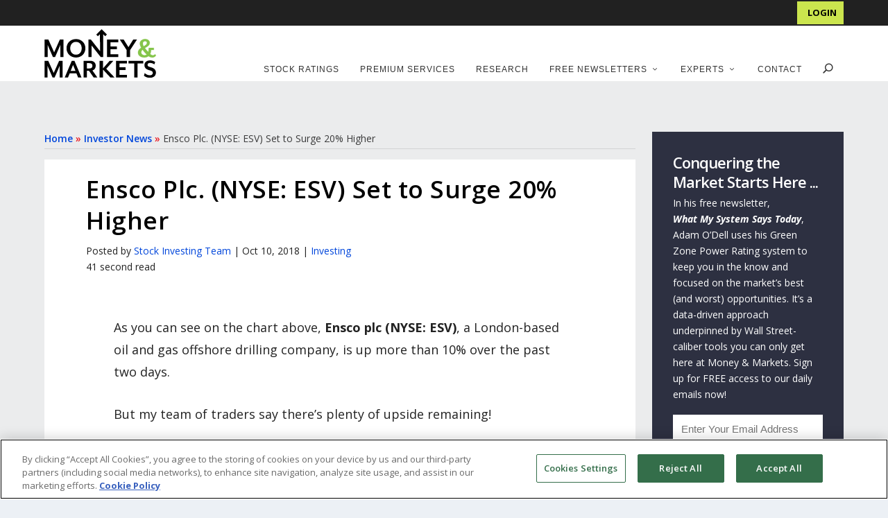

--- FILE ---
content_type: text/html; charset=UTF-8
request_url: https://moneyandmarkets.com/ensco-surges-higher/
body_size: 37181
content:
<!DOCTYPE html>
<!--[if IE 6]>
<html id="ie6" lang="en-US">
<![endif]-->
<!--[if IE 7]>
<html id="ie7" lang="en-US">
<![endif]-->
<!--[if IE 8]>
<html id="ie8" lang="en-US">
<![endif]-->
<!--[if !(IE 6) | !(IE 7) | !(IE 8)  ]><!-->
<html lang="en-US">
<!--<![endif]-->
<head>
	<meta name="yandex-verification" content="60fedf5b724110de" />
	<meta name="google-site-verification" content="7jHtdtPywUVtGdM_We4yrpndj6UYKGj757sBfqacQ74" />
	<meta name="msvalidate.01" content="C291B28E65862FB64C15EC30ADB5C3DF" />
	<meta charset="UTF-8" />

			
	<meta http-equiv="X-UA-Compatible" content="IE=edge">
	<link rel="pingback" href="https://moneyandmarkets.com/xmlrpc.php" />

	<meta name="theme-color" content="#205d34"/>
		<!--[if lt IE 9]>
	<script src="https://moneyandmarkets.com/wp-content/themes/Extra/scripts/ext/html5.js" type="text/javascript"></script>
	<![endif]-->

	
	<script type="text/javascript">
		document.documentElement.className = 'js';

		var admin_ajax_url = "https://moneyandmarkets.com/wp-admin/admin-ajax.php";
	</script>
		<script type="text/javascript" src="//script.crazyegg.com/pages/scripts/0090/2883.js" async="async"></script>
	<link rel='preload' href='https://moneyandmarkets.com/wp-content/themes/extra-child-theme-init-master/css/bootstrap-grid.min.css' as='style' onload='this.onload=null; this.rel="stylesheet"' />
				<meta property="lytics:topics" content="Today's Profits" />
			
	<meta property="lytics:author" content="Stock Investing Team" />
	<meta property="lytics:url" content="https://moneyandmarkets.com/ensco-surges-higher" />
	<script type="text/javascript">
		var lyticsIDPageMetaData = {
			author: 'Stock Investing Team',
			url: 'https://moneyandmarkets.com/ensco-surges-higher'
		};

		window.dataLayer = window.dataLayer || [];

		if (typeof(lyticsIDPageMetaData.author) !== 'undefined') {
		  window.dataLayer.push({'author': lyticsIDPageMetaData.author});
		} else if (typeof(lyticsIDPageMetaData.category) !== 'undefined') {
		  window.dataLayer.push({'category': lyticsIDPageMetaData.category});
		}
	</script>

	<link rel="preconnect" href="https://fonts.gstatic.com" crossorigin /><style id="et-builder-googlefonts-cached-inline">/* Original: https://fonts.googleapis.com/css?family=Open+Sans:300,regular,500,600,700,800,300italic,italic,500italic,600italic,700italic,800italic&#038;subset=cyrillic,cyrillic-ext,greek,greek-ext,hebrew,latin,latin-ext,vietnamese&#038;display=swap *//* User Agent: Mozilla/5.0 (Unknown; Linux x86_64) AppleWebKit/538.1 (KHTML, like Gecko) Safari/538.1 Daum/4.1 */@font-face {font-family: 'Open Sans';font-style: italic;font-weight: 300;font-stretch: normal;font-display: swap;src: url(https://fonts.gstatic.com/s/opensans/v44/memQYaGs126MiZpBA-UFUIcVXSCEkx2cmqvXlWq8tWZ0Pw86hd0Rk5hkaVc.ttf) format('truetype');}@font-face {font-family: 'Open Sans';font-style: italic;font-weight: 400;font-stretch: normal;font-display: swap;src: url(https://fonts.gstatic.com/s/opensans/v44/memQYaGs126MiZpBA-UFUIcVXSCEkx2cmqvXlWq8tWZ0Pw86hd0Rk8ZkaVc.ttf) format('truetype');}@font-face {font-family: 'Open Sans';font-style: italic;font-weight: 500;font-stretch: normal;font-display: swap;src: url(https://fonts.gstatic.com/s/opensans/v44/memQYaGs126MiZpBA-UFUIcVXSCEkx2cmqvXlWq8tWZ0Pw86hd0Rk_RkaVc.ttf) format('truetype');}@font-face {font-family: 'Open Sans';font-style: italic;font-weight: 600;font-stretch: normal;font-display: swap;src: url(https://fonts.gstatic.com/s/opensans/v44/memQYaGs126MiZpBA-UFUIcVXSCEkx2cmqvXlWq8tWZ0Pw86hd0RkxhjaVc.ttf) format('truetype');}@font-face {font-family: 'Open Sans';font-style: italic;font-weight: 700;font-stretch: normal;font-display: swap;src: url(https://fonts.gstatic.com/s/opensans/v44/memQYaGs126MiZpBA-UFUIcVXSCEkx2cmqvXlWq8tWZ0Pw86hd0RkyFjaVc.ttf) format('truetype');}@font-face {font-family: 'Open Sans';font-style: italic;font-weight: 800;font-stretch: normal;font-display: swap;src: url(https://fonts.gstatic.com/s/opensans/v44/memQYaGs126MiZpBA-UFUIcVXSCEkx2cmqvXlWq8tWZ0Pw86hd0Rk0ZjaVc.ttf) format('truetype');}@font-face {font-family: 'Open Sans';font-style: normal;font-weight: 300;font-stretch: normal;font-display: swap;src: url(https://fonts.gstatic.com/s/opensans/v44/memSYaGs126MiZpBA-UvWbX2vVnXBbObj2OVZyOOSr4dVJWUgsiH0C4n.ttf) format('truetype');}@font-face {font-family: 'Open Sans';font-style: normal;font-weight: 400;font-stretch: normal;font-display: swap;src: url(https://fonts.gstatic.com/s/opensans/v44/memSYaGs126MiZpBA-UvWbX2vVnXBbObj2OVZyOOSr4dVJWUgsjZ0C4n.ttf) format('truetype');}@font-face {font-family: 'Open Sans';font-style: normal;font-weight: 500;font-stretch: normal;font-display: swap;src: url(https://fonts.gstatic.com/s/opensans/v44/memSYaGs126MiZpBA-UvWbX2vVnXBbObj2OVZyOOSr4dVJWUgsjr0C4n.ttf) format('truetype');}@font-face {font-family: 'Open Sans';font-style: normal;font-weight: 600;font-stretch: normal;font-display: swap;src: url(https://fonts.gstatic.com/s/opensans/v44/memSYaGs126MiZpBA-UvWbX2vVnXBbObj2OVZyOOSr4dVJWUgsgH1y4n.ttf) format('truetype');}@font-face {font-family: 'Open Sans';font-style: normal;font-weight: 700;font-stretch: normal;font-display: swap;src: url(https://fonts.gstatic.com/s/opensans/v44/memSYaGs126MiZpBA-UvWbX2vVnXBbObj2OVZyOOSr4dVJWUgsg-1y4n.ttf) format('truetype');}@font-face {font-family: 'Open Sans';font-style: normal;font-weight: 800;font-stretch: normal;font-display: swap;src: url(https://fonts.gstatic.com/s/opensans/v44/memSYaGs126MiZpBA-UvWbX2vVnXBbObj2OVZyOOSr4dVJWUgshZ1y4n.ttf) format('truetype');}/* User Agent: Mozilla/5.0 (Windows NT 6.1; WOW64; rv:27.0) Gecko/20100101 Firefox/27.0 */@font-face {font-family: 'Open Sans';font-style: italic;font-weight: 300;font-stretch: normal;font-display: swap;src: url(https://fonts.gstatic.com/l/font?kit=memQYaGs126MiZpBA-UFUIcVXSCEkx2cmqvXlWq8tWZ0Pw86hd0Rk5hkaVQ&skey=743457fe2cc29280&v=v44) format('woff');}@font-face {font-family: 'Open Sans';font-style: italic;font-weight: 400;font-stretch: normal;font-display: swap;src: url(https://fonts.gstatic.com/l/font?kit=memQYaGs126MiZpBA-UFUIcVXSCEkx2cmqvXlWq8tWZ0Pw86hd0Rk8ZkaVQ&skey=743457fe2cc29280&v=v44) format('woff');}@font-face {font-family: 'Open Sans';font-style: italic;font-weight: 500;font-stretch: normal;font-display: swap;src: url(https://fonts.gstatic.com/l/font?kit=memQYaGs126MiZpBA-UFUIcVXSCEkx2cmqvXlWq8tWZ0Pw86hd0Rk_RkaVQ&skey=743457fe2cc29280&v=v44) format('woff');}@font-face {font-family: 'Open Sans';font-style: italic;font-weight: 600;font-stretch: normal;font-display: swap;src: url(https://fonts.gstatic.com/l/font?kit=memQYaGs126MiZpBA-UFUIcVXSCEkx2cmqvXlWq8tWZ0Pw86hd0RkxhjaVQ&skey=743457fe2cc29280&v=v44) format('woff');}@font-face {font-family: 'Open Sans';font-style: italic;font-weight: 700;font-stretch: normal;font-display: swap;src: url(https://fonts.gstatic.com/l/font?kit=memQYaGs126MiZpBA-UFUIcVXSCEkx2cmqvXlWq8tWZ0Pw86hd0RkyFjaVQ&skey=743457fe2cc29280&v=v44) format('woff');}@font-face {font-family: 'Open Sans';font-style: italic;font-weight: 800;font-stretch: normal;font-display: swap;src: url(https://fonts.gstatic.com/l/font?kit=memQYaGs126MiZpBA-UFUIcVXSCEkx2cmqvXlWq8tWZ0Pw86hd0Rk0ZjaVQ&skey=743457fe2cc29280&v=v44) format('woff');}@font-face {font-family: 'Open Sans';font-style: normal;font-weight: 300;font-stretch: normal;font-display: swap;src: url(https://fonts.gstatic.com/l/font?kit=memSYaGs126MiZpBA-UvWbX2vVnXBbObj2OVZyOOSr4dVJWUgsiH0C4k&skey=62c1cbfccc78b4b2&v=v44) format('woff');}@font-face {font-family: 'Open Sans';font-style: normal;font-weight: 400;font-stretch: normal;font-display: swap;src: url(https://fonts.gstatic.com/l/font?kit=memSYaGs126MiZpBA-UvWbX2vVnXBbObj2OVZyOOSr4dVJWUgsjZ0C4k&skey=62c1cbfccc78b4b2&v=v44) format('woff');}@font-face {font-family: 'Open Sans';font-style: normal;font-weight: 500;font-stretch: normal;font-display: swap;src: url(https://fonts.gstatic.com/l/font?kit=memSYaGs126MiZpBA-UvWbX2vVnXBbObj2OVZyOOSr4dVJWUgsjr0C4k&skey=62c1cbfccc78b4b2&v=v44) format('woff');}@font-face {font-family: 'Open Sans';font-style: normal;font-weight: 600;font-stretch: normal;font-display: swap;src: url(https://fonts.gstatic.com/l/font?kit=memSYaGs126MiZpBA-UvWbX2vVnXBbObj2OVZyOOSr4dVJWUgsgH1y4k&skey=62c1cbfccc78b4b2&v=v44) format('woff');}@font-face {font-family: 'Open Sans';font-style: normal;font-weight: 700;font-stretch: normal;font-display: swap;src: url(https://fonts.gstatic.com/l/font?kit=memSYaGs126MiZpBA-UvWbX2vVnXBbObj2OVZyOOSr4dVJWUgsg-1y4k&skey=62c1cbfccc78b4b2&v=v44) format('woff');}@font-face {font-family: 'Open Sans';font-style: normal;font-weight: 800;font-stretch: normal;font-display: swap;src: url(https://fonts.gstatic.com/l/font?kit=memSYaGs126MiZpBA-UvWbX2vVnXBbObj2OVZyOOSr4dVJWUgshZ1y4k&skey=62c1cbfccc78b4b2&v=v44) format('woff');}/* User Agent: Mozilla/5.0 (Windows NT 6.3; rv:39.0) Gecko/20100101 Firefox/39.0 */@font-face {font-family: 'Open Sans';font-style: italic;font-weight: 300;font-stretch: normal;font-display: swap;src: url(https://fonts.gstatic.com/s/opensans/v44/memQYaGs126MiZpBA-UFUIcVXSCEkx2cmqvXlWq8tWZ0Pw86hd0Rk5hkaVI.woff2) format('woff2');}@font-face {font-family: 'Open Sans';font-style: italic;font-weight: 400;font-stretch: normal;font-display: swap;src: url(https://fonts.gstatic.com/s/opensans/v44/memQYaGs126MiZpBA-UFUIcVXSCEkx2cmqvXlWq8tWZ0Pw86hd0Rk8ZkaVI.woff2) format('woff2');}@font-face {font-family: 'Open Sans';font-style: italic;font-weight: 500;font-stretch: normal;font-display: swap;src: url(https://fonts.gstatic.com/s/opensans/v44/memQYaGs126MiZpBA-UFUIcVXSCEkx2cmqvXlWq8tWZ0Pw86hd0Rk_RkaVI.woff2) format('woff2');}@font-face {font-family: 'Open Sans';font-style: italic;font-weight: 600;font-stretch: normal;font-display: swap;src: url(https://fonts.gstatic.com/s/opensans/v44/memQYaGs126MiZpBA-UFUIcVXSCEkx2cmqvXlWq8tWZ0Pw86hd0RkxhjaVI.woff2) format('woff2');}@font-face {font-family: 'Open Sans';font-style: italic;font-weight: 700;font-stretch: normal;font-display: swap;src: url(https://fonts.gstatic.com/s/opensans/v44/memQYaGs126MiZpBA-UFUIcVXSCEkx2cmqvXlWq8tWZ0Pw86hd0RkyFjaVI.woff2) format('woff2');}@font-face {font-family: 'Open Sans';font-style: italic;font-weight: 800;font-stretch: normal;font-display: swap;src: url(https://fonts.gstatic.com/s/opensans/v44/memQYaGs126MiZpBA-UFUIcVXSCEkx2cmqvXlWq8tWZ0Pw86hd0Rk0ZjaVI.woff2) format('woff2');}@font-face {font-family: 'Open Sans';font-style: normal;font-weight: 300;font-stretch: normal;font-display: swap;src: url(https://fonts.gstatic.com/s/opensans/v44/memSYaGs126MiZpBA-UvWbX2vVnXBbObj2OVZyOOSr4dVJWUgsiH0C4i.woff2) format('woff2');}@font-face {font-family: 'Open Sans';font-style: normal;font-weight: 400;font-stretch: normal;font-display: swap;src: url(https://fonts.gstatic.com/s/opensans/v44/memSYaGs126MiZpBA-UvWbX2vVnXBbObj2OVZyOOSr4dVJWUgsjZ0C4i.woff2) format('woff2');}@font-face {font-family: 'Open Sans';font-style: normal;font-weight: 500;font-stretch: normal;font-display: swap;src: url(https://fonts.gstatic.com/s/opensans/v44/memSYaGs126MiZpBA-UvWbX2vVnXBbObj2OVZyOOSr4dVJWUgsjr0C4i.woff2) format('woff2');}@font-face {font-family: 'Open Sans';font-style: normal;font-weight: 600;font-stretch: normal;font-display: swap;src: url(https://fonts.gstatic.com/s/opensans/v44/memSYaGs126MiZpBA-UvWbX2vVnXBbObj2OVZyOOSr4dVJWUgsgH1y4i.woff2) format('woff2');}@font-face {font-family: 'Open Sans';font-style: normal;font-weight: 700;font-stretch: normal;font-display: swap;src: url(https://fonts.gstatic.com/s/opensans/v44/memSYaGs126MiZpBA-UvWbX2vVnXBbObj2OVZyOOSr4dVJWUgsg-1y4i.woff2) format('woff2');}@font-face {font-family: 'Open Sans';font-style: normal;font-weight: 800;font-stretch: normal;font-display: swap;src: url(https://fonts.gstatic.com/s/opensans/v44/memSYaGs126MiZpBA-UvWbX2vVnXBbObj2OVZyOOSr4dVJWUgshZ1y4i.woff2) format('woff2');}</style><meta name='robots' content='index, follow, max-image-preview:large, max-snippet:-1, max-video-preview:-1' />

	<!-- This site is optimized with the Yoast SEO Premium plugin v26.3 (Yoast SEO v26.3) - https://yoast.com/wordpress/plugins/seo/ -->
	<title>Ensco Plc. (NYSE: ESV) Set to Surge 20% Higher | Money &amp; Markets</title>
<link crossorigin data-rocket-preconnect href="https://talkdeskchatsdk.talkdeskapp.com" rel="preconnect">
<link crossorigin data-rocket-preconnect href="https://www.googletagmanager.com" rel="preconnect">
<link crossorigin data-rocket-preconnect href="https://script.crazyegg.com" rel="preconnect">
<link crossorigin data-rocket-preconnect href="https://fonts.googleapis.com" rel="preconnect">
<link crossorigin data-rocket-preconnect href="https://cdnjs.cloudflare.com" rel="preconnect">
<link crossorigin data-rocket-preconnect href="https://cdn.cookielaw.org" rel="preconnect">
<link crossorigin data-rocket-preconnect href="https://rum-static.pingdom.net" rel="preconnect">
<link crossorigin data-rocket-preconnect href="https://cdn.userway.org" rel="preconnect"><link rel="preload" data-rocket-preload as="image" href="https://moneyandmarkets.com/wp-content/uploads/2018/10/10-year-treasury-yield-440x264.jpg" imagesrcset="https://moneyandmarkets.com/wp-content/uploads/2018/10/10-year-treasury-yield-440x264.jpg 440w, https://moneyandmarkets.com/wp-content/uploads/2018/10/10-year-treasury-yield-627x376.jpg 627w" imagesizes="(max-width: 440px) 100vw, 440px" fetchpriority="high">
	<meta name="description" content="Ensco Plc. (NYSE: ESV) is up more than 10% over the past two days. But my team of traders say there’s plenty of upside remaining!" />
	<link rel="canonical" href="https://moneyandmarkets.com/ensco-surges-higher/" />
	<meta property="og:locale" content="en_US" />
	<meta property="og:type" content="article" />
	<meta property="og:title" content="Ensco Plc. (NYSE: ESV) Set to Surge 20% Higher" />
	<meta property="og:description" content="My team of traders expect another surge of 20% in the coming weeks." />
	<meta property="og:url" content="https://moneyandmarkets.com/ensco-surges-higher/" />
	<meta property="og:site_name" content="Money &amp; Markets" />
	<meta property="article:publisher" content="https://www.facebook.com/moneyandmarkets/" />
	<meta property="article:published_time" content="2018-10-10T12:34:51+00:00" />
	<meta property="article:modified_time" content="2020-03-24T15:14:52+00:00" />
	<meta name="author" content="Stock Investing Team" />
	<meta name="twitter:card" content="summary_large_image" />
	<script type="application/ld+json" class="yoast-schema-graph">{"@context":"https://schema.org","@graph":[{"@type":"Article","@id":"https://moneyandmarkets.com/ensco-surges-higher/#article","isPartOf":{"@id":"https://moneyandmarkets.com/ensco-surges-higher/"},"author":{"name":"Stock Investing Team","@id":"https://moneyandmarkets.com/#/schema/person/5d081ef3d70eb8062aff4bbffae1e4c2"},"headline":"Ensco Plc. (NYSE: ESV) Set to Surge 20% Higher","datePublished":"2018-10-10T12:34:51+00:00","dateModified":"2020-03-24T15:14:52+00:00","mainEntityOfPage":{"@id":"https://moneyandmarkets.com/ensco-surges-higher/"},"wordCount":148,"publisher":{"@id":"https://moneyandmarkets.com/#organization"},"keywords":["Today's Profits"],"articleSection":["Investing"],"inLanguage":"en-US","copyrightYear":"2018","copyrightHolder":{"@id":"https://moneyandmarkets.com/#organization"}},{"@type":"WebPage","@id":"https://moneyandmarkets.com/ensco-surges-higher/","url":"https://moneyandmarkets.com/ensco-surges-higher/","name":"Ensco Plc. (NYSE: ESV) Set to Surge 20% Higher | Money & Markets","isPartOf":{"@id":"https://moneyandmarkets.com/#website"},"datePublished":"2018-10-10T12:34:51+00:00","dateModified":"2020-03-24T15:14:52+00:00","description":"Ensco Plc. (NYSE: ESV) is up more than 10% over the past two days. But my team of traders say there’s plenty of upside remaining!","breadcrumb":{"@id":"https://moneyandmarkets.com/ensco-surges-higher/#breadcrumb"},"inLanguage":"en-US","potentialAction":[{"@type":"ReadAction","target":["https://moneyandmarkets.com/ensco-surges-higher/"]}]},{"@type":"BreadcrumbList","@id":"https://moneyandmarkets.com/ensco-surges-higher/#breadcrumb","itemListElement":[{"@type":"ListItem","position":1,"name":"Home","item":"https://moneyandmarkets.com/"},{"@type":"ListItem","position":2,"name":"Investor News","item":"https://moneyandmarkets.com/category/investing/"},{"@type":"ListItem","position":3,"name":"Ensco Plc. (NYSE: ESV) Set to Surge 20% Higher"}]},{"@type":"WebSite","@id":"https://moneyandmarkets.com/#website","url":"https://moneyandmarkets.com/","name":"Money & Markets","description":"Daily Stock Market Insights, News &amp; Advice","publisher":{"@id":"https://moneyandmarkets.com/#organization"},"potentialAction":[{"@type":"SearchAction","target":{"@type":"EntryPoint","urlTemplate":"https://moneyandmarkets.com/?s={search_term_string}"},"query-input":{"@type":"PropertyValueSpecification","valueRequired":true,"valueName":"search_term_string"}}],"inLanguage":"en-US"},{"@type":"Organization","@id":"https://moneyandmarkets.com/#organization","name":"Money & Markets","url":"https://moneyandmarkets.com/","logo":{"@type":"ImageObject","inLanguage":"en-US","@id":"https://moneyandmarkets.com/#/schema/logo/image/","url":"https://moneyandmarkets.com/wp-content/uploads/2020/05/MAM_Favicon_2.png","contentUrl":"https://moneyandmarkets.com/wp-content/uploads/2020/05/MAM_Favicon_2.png","width":213,"height":203,"caption":"Money & Markets"},"image":{"@id":"https://moneyandmarkets.com/#/schema/logo/image/"},"sameAs":["https://www.facebook.com/moneyandmarkets/","https://www.linkedin.com/company/money-and-markets/","https://www.instagram.com/themoneymarkets/"],"description":"Money & Markets is America’s premier source for financial news, commentary and actionable research advice. Every day, Money & Markets gives you the information you need to protect your nest egg, grow your wealth, and safeguard your financial wellbeing.","telephone":"800-684-8471","legalName":"Money & Markets, LLC","numberOfEmployees":{"@type":"QuantitativeValue","minValue":"11","maxValue":"50"}},{"@type":"Person","@id":"https://moneyandmarkets.com/#/schema/person/5d081ef3d70eb8062aff4bbffae1e4c2","name":"Stock Investing Team","image":{"@type":"ImageObject","inLanguage":"en-US","@id":"https://moneyandmarkets.com/#/schema/person/image/","url":"https://secure.gravatar.com/avatar/3e2c473959f8f927e942931057013dea?s=96&d=mm&r=g","contentUrl":"https://secure.gravatar.com/avatar/3e2c473959f8f927e942931057013dea?s=96&d=mm&r=g","caption":"Stock Investing Team"},"url":"https://moneyandmarkets.com/author/stockteam/"}]}</script>
	<!-- / Yoast SEO Premium plugin. -->


<link rel='dns-prefetch' href='//fonts.googleapis.com' />
<link rel="alternate" type="application/rss+xml" title="Money &amp; Markets &raquo; Feed" href="https://moneyandmarkets.com/feed/" />
<link rel="alternate" type="application/rss+xml" title="Money &amp; Markets &raquo; Comments Feed" href="https://moneyandmarkets.com/comments/feed/" />
<meta content="Money &amp; Markets v." name="generator"/><link rel='preload' id='bh-extras-shared-css' href='https://moneyandmarkets.com/wp-content/plugins/bh_extras/css/bh-extras-shared.css?date=2020-02-28-000&#038;ver=1684286400' type='text/css' media='all' as='style' onload='this.onload=null; this.rel="stylesheet"' />
<link rel='preload' id='otw_sbm.css-css' href='https://moneyandmarkets.com/wp-content/plugins/sidebar-manager-light/css/otw_sbm.css?ver=1657690154' type='text/css' media='all' as='style' onload='this.onload=null; this.rel="stylesheet"' />
<link rel='preload' id='wp-block-library-css' href='https://moneyandmarkets.com/wp-includes/css/dist/block-library/style.min.css?ver=1734655664' type='text/css' media='all' as='style' onload='this.onload=null; this.rel="stylesheet"' />
<style id='wp-block-library-theme-inline-css' type='text/css'>
.wp-block-audio :where(figcaption){color:#555;font-size:13px;text-align:center}.is-dark-theme .wp-block-audio :where(figcaption){color:#ffffffa6}.wp-block-audio{margin:0 0 1em}.wp-block-code{border:1px solid #ccc;border-radius:4px;font-family:Menlo,Consolas,monaco,monospace;padding:.8em 1em}.wp-block-embed :where(figcaption){color:#555;font-size:13px;text-align:center}.is-dark-theme .wp-block-embed :where(figcaption){color:#ffffffa6}.wp-block-embed{margin:0 0 1em}.blocks-gallery-caption{color:#555;font-size:13px;text-align:center}.is-dark-theme .blocks-gallery-caption{color:#ffffffa6}:root :where(.wp-block-image figcaption){color:#555;font-size:13px;text-align:center}.is-dark-theme :root :where(.wp-block-image figcaption){color:#ffffffa6}.wp-block-image{margin:0 0 1em}.wp-block-pullquote{border-bottom:4px solid;border-top:4px solid;color:currentColor;margin-bottom:1.75em}.wp-block-pullquote cite,.wp-block-pullquote footer,.wp-block-pullquote__citation{color:currentColor;font-size:.8125em;font-style:normal;text-transform:uppercase}.wp-block-quote{border-left:.25em solid;margin:0 0 1.75em;padding-left:1em}.wp-block-quote cite,.wp-block-quote footer{color:currentColor;font-size:.8125em;font-style:normal;position:relative}.wp-block-quote:where(.has-text-align-right){border-left:none;border-right:.25em solid;padding-left:0;padding-right:1em}.wp-block-quote:where(.has-text-align-center){border:none;padding-left:0}.wp-block-quote.is-large,.wp-block-quote.is-style-large,.wp-block-quote:where(.is-style-plain){border:none}.wp-block-search .wp-block-search__label{font-weight:700}.wp-block-search__button{border:1px solid #ccc;padding:.375em .625em}:where(.wp-block-group.has-background){padding:1.25em 2.375em}.wp-block-separator.has-css-opacity{opacity:.4}.wp-block-separator{border:none;border-bottom:2px solid;margin-left:auto;margin-right:auto}.wp-block-separator.has-alpha-channel-opacity{opacity:1}.wp-block-separator:not(.is-style-wide):not(.is-style-dots){width:100px}.wp-block-separator.has-background:not(.is-style-dots){border-bottom:none;height:1px}.wp-block-separator.has-background:not(.is-style-wide):not(.is-style-dots){height:2px}.wp-block-table{margin:0 0 1em}.wp-block-table td,.wp-block-table th{word-break:normal}.wp-block-table :where(figcaption){color:#555;font-size:13px;text-align:center}.is-dark-theme .wp-block-table :where(figcaption){color:#ffffffa6}.wp-block-video :where(figcaption){color:#555;font-size:13px;text-align:center}.is-dark-theme .wp-block-video :where(figcaption){color:#ffffffa6}.wp-block-video{margin:0 0 1em}:root :where(.wp-block-template-part.has-background){margin-bottom:0;margin-top:0;padding:1.25em 2.375em}
</style>
<style id='global-styles-inline-css' type='text/css'>
:root{--wp--preset--aspect-ratio--square: 1;--wp--preset--aspect-ratio--4-3: 4/3;--wp--preset--aspect-ratio--3-4: 3/4;--wp--preset--aspect-ratio--3-2: 3/2;--wp--preset--aspect-ratio--2-3: 2/3;--wp--preset--aspect-ratio--16-9: 16/9;--wp--preset--aspect-ratio--9-16: 9/16;--wp--preset--color--black: #000000;--wp--preset--color--cyan-bluish-gray: #abb8c3;--wp--preset--color--white: #ffffff;--wp--preset--color--pale-pink: #f78da7;--wp--preset--color--vivid-red: #cf2e2e;--wp--preset--color--luminous-vivid-orange: #ff6900;--wp--preset--color--luminous-vivid-amber: #fcb900;--wp--preset--color--light-green-cyan: #7bdcb5;--wp--preset--color--vivid-green-cyan: #00d084;--wp--preset--color--pale-cyan-blue: #8ed1fc;--wp--preset--color--vivid-cyan-blue: #0693e3;--wp--preset--color--vivid-purple: #9b51e0;--wp--preset--gradient--vivid-cyan-blue-to-vivid-purple: linear-gradient(135deg,rgba(6,147,227,1) 0%,rgb(155,81,224) 100%);--wp--preset--gradient--light-green-cyan-to-vivid-green-cyan: linear-gradient(135deg,rgb(122,220,180) 0%,rgb(0,208,130) 100%);--wp--preset--gradient--luminous-vivid-amber-to-luminous-vivid-orange: linear-gradient(135deg,rgba(252,185,0,1) 0%,rgba(255,105,0,1) 100%);--wp--preset--gradient--luminous-vivid-orange-to-vivid-red: linear-gradient(135deg,rgba(255,105,0,1) 0%,rgb(207,46,46) 100%);--wp--preset--gradient--very-light-gray-to-cyan-bluish-gray: linear-gradient(135deg,rgb(238,238,238) 0%,rgb(169,184,195) 100%);--wp--preset--gradient--cool-to-warm-spectrum: linear-gradient(135deg,rgb(74,234,220) 0%,rgb(151,120,209) 20%,rgb(207,42,186) 40%,rgb(238,44,130) 60%,rgb(251,105,98) 80%,rgb(254,248,76) 100%);--wp--preset--gradient--blush-light-purple: linear-gradient(135deg,rgb(255,206,236) 0%,rgb(152,150,240) 100%);--wp--preset--gradient--blush-bordeaux: linear-gradient(135deg,rgb(254,205,165) 0%,rgb(254,45,45) 50%,rgb(107,0,62) 100%);--wp--preset--gradient--luminous-dusk: linear-gradient(135deg,rgb(255,203,112) 0%,rgb(199,81,192) 50%,rgb(65,88,208) 100%);--wp--preset--gradient--pale-ocean: linear-gradient(135deg,rgb(255,245,203) 0%,rgb(182,227,212) 50%,rgb(51,167,181) 100%);--wp--preset--gradient--electric-grass: linear-gradient(135deg,rgb(202,248,128) 0%,rgb(113,206,126) 100%);--wp--preset--gradient--midnight: linear-gradient(135deg,rgb(2,3,129) 0%,rgb(40,116,252) 100%);--wp--preset--font-size--small: 13px;--wp--preset--font-size--medium: 20px;--wp--preset--font-size--large: 36px;--wp--preset--font-size--x-large: 42px;--wp--preset--spacing--20: 0.44rem;--wp--preset--spacing--30: 0.67rem;--wp--preset--spacing--40: 1rem;--wp--preset--spacing--50: 1.5rem;--wp--preset--spacing--60: 2.25rem;--wp--preset--spacing--70: 3.38rem;--wp--preset--spacing--80: 5.06rem;--wp--preset--shadow--natural: 6px 6px 9px rgba(0, 0, 0, 0.2);--wp--preset--shadow--deep: 12px 12px 50px rgba(0, 0, 0, 0.4);--wp--preset--shadow--sharp: 6px 6px 0px rgba(0, 0, 0, 0.2);--wp--preset--shadow--outlined: 6px 6px 0px -3px rgba(255, 255, 255, 1), 6px 6px rgba(0, 0, 0, 1);--wp--preset--shadow--crisp: 6px 6px 0px rgba(0, 0, 0, 1);}:root { --wp--style--global--content-size: 856px;--wp--style--global--wide-size: 1280px; }:where(body) { margin: 0; }.wp-site-blocks > .alignleft { float: left; margin-right: 2em; }.wp-site-blocks > .alignright { float: right; margin-left: 2em; }.wp-site-blocks > .aligncenter { justify-content: center; margin-left: auto; margin-right: auto; }:where(.is-layout-flex){gap: 0.5em;}:where(.is-layout-grid){gap: 0.5em;}.is-layout-flow > .alignleft{float: left;margin-inline-start: 0;margin-inline-end: 2em;}.is-layout-flow > .alignright{float: right;margin-inline-start: 2em;margin-inline-end: 0;}.is-layout-flow > .aligncenter{margin-left: auto !important;margin-right: auto !important;}.is-layout-constrained > .alignleft{float: left;margin-inline-start: 0;margin-inline-end: 2em;}.is-layout-constrained > .alignright{float: right;margin-inline-start: 2em;margin-inline-end: 0;}.is-layout-constrained > .aligncenter{margin-left: auto !important;margin-right: auto !important;}.is-layout-constrained > :where(:not(.alignleft):not(.alignright):not(.alignfull)){max-width: var(--wp--style--global--content-size);margin-left: auto !important;margin-right: auto !important;}.is-layout-constrained > .alignwide{max-width: var(--wp--style--global--wide-size);}body .is-layout-flex{display: flex;}.is-layout-flex{flex-wrap: wrap;align-items: center;}.is-layout-flex > :is(*, div){margin: 0;}body .is-layout-grid{display: grid;}.is-layout-grid > :is(*, div){margin: 0;}body{padding-top: 0px;padding-right: 0px;padding-bottom: 0px;padding-left: 0px;}:root :where(.wp-element-button, .wp-block-button__link){background-color: #32373c;border-width: 0;color: #fff;font-family: inherit;font-size: inherit;line-height: inherit;padding: calc(0.667em + 2px) calc(1.333em + 2px);text-decoration: none;}.has-black-color{color: var(--wp--preset--color--black) !important;}.has-cyan-bluish-gray-color{color: var(--wp--preset--color--cyan-bluish-gray) !important;}.has-white-color{color: var(--wp--preset--color--white) !important;}.has-pale-pink-color{color: var(--wp--preset--color--pale-pink) !important;}.has-vivid-red-color{color: var(--wp--preset--color--vivid-red) !important;}.has-luminous-vivid-orange-color{color: var(--wp--preset--color--luminous-vivid-orange) !important;}.has-luminous-vivid-amber-color{color: var(--wp--preset--color--luminous-vivid-amber) !important;}.has-light-green-cyan-color{color: var(--wp--preset--color--light-green-cyan) !important;}.has-vivid-green-cyan-color{color: var(--wp--preset--color--vivid-green-cyan) !important;}.has-pale-cyan-blue-color{color: var(--wp--preset--color--pale-cyan-blue) !important;}.has-vivid-cyan-blue-color{color: var(--wp--preset--color--vivid-cyan-blue) !important;}.has-vivid-purple-color{color: var(--wp--preset--color--vivid-purple) !important;}.has-black-background-color{background-color: var(--wp--preset--color--black) !important;}.has-cyan-bluish-gray-background-color{background-color: var(--wp--preset--color--cyan-bluish-gray) !important;}.has-white-background-color{background-color: var(--wp--preset--color--white) !important;}.has-pale-pink-background-color{background-color: var(--wp--preset--color--pale-pink) !important;}.has-vivid-red-background-color{background-color: var(--wp--preset--color--vivid-red) !important;}.has-luminous-vivid-orange-background-color{background-color: var(--wp--preset--color--luminous-vivid-orange) !important;}.has-luminous-vivid-amber-background-color{background-color: var(--wp--preset--color--luminous-vivid-amber) !important;}.has-light-green-cyan-background-color{background-color: var(--wp--preset--color--light-green-cyan) !important;}.has-vivid-green-cyan-background-color{background-color: var(--wp--preset--color--vivid-green-cyan) !important;}.has-pale-cyan-blue-background-color{background-color: var(--wp--preset--color--pale-cyan-blue) !important;}.has-vivid-cyan-blue-background-color{background-color: var(--wp--preset--color--vivid-cyan-blue) !important;}.has-vivid-purple-background-color{background-color: var(--wp--preset--color--vivid-purple) !important;}.has-black-border-color{border-color: var(--wp--preset--color--black) !important;}.has-cyan-bluish-gray-border-color{border-color: var(--wp--preset--color--cyan-bluish-gray) !important;}.has-white-border-color{border-color: var(--wp--preset--color--white) !important;}.has-pale-pink-border-color{border-color: var(--wp--preset--color--pale-pink) !important;}.has-vivid-red-border-color{border-color: var(--wp--preset--color--vivid-red) !important;}.has-luminous-vivid-orange-border-color{border-color: var(--wp--preset--color--luminous-vivid-orange) !important;}.has-luminous-vivid-amber-border-color{border-color: var(--wp--preset--color--luminous-vivid-amber) !important;}.has-light-green-cyan-border-color{border-color: var(--wp--preset--color--light-green-cyan) !important;}.has-vivid-green-cyan-border-color{border-color: var(--wp--preset--color--vivid-green-cyan) !important;}.has-pale-cyan-blue-border-color{border-color: var(--wp--preset--color--pale-cyan-blue) !important;}.has-vivid-cyan-blue-border-color{border-color: var(--wp--preset--color--vivid-cyan-blue) !important;}.has-vivid-purple-border-color{border-color: var(--wp--preset--color--vivid-purple) !important;}.has-vivid-cyan-blue-to-vivid-purple-gradient-background{background: var(--wp--preset--gradient--vivid-cyan-blue-to-vivid-purple) !important;}.has-light-green-cyan-to-vivid-green-cyan-gradient-background{background: var(--wp--preset--gradient--light-green-cyan-to-vivid-green-cyan) !important;}.has-luminous-vivid-amber-to-luminous-vivid-orange-gradient-background{background: var(--wp--preset--gradient--luminous-vivid-amber-to-luminous-vivid-orange) !important;}.has-luminous-vivid-orange-to-vivid-red-gradient-background{background: var(--wp--preset--gradient--luminous-vivid-orange-to-vivid-red) !important;}.has-very-light-gray-to-cyan-bluish-gray-gradient-background{background: var(--wp--preset--gradient--very-light-gray-to-cyan-bluish-gray) !important;}.has-cool-to-warm-spectrum-gradient-background{background: var(--wp--preset--gradient--cool-to-warm-spectrum) !important;}.has-blush-light-purple-gradient-background{background: var(--wp--preset--gradient--blush-light-purple) !important;}.has-blush-bordeaux-gradient-background{background: var(--wp--preset--gradient--blush-bordeaux) !important;}.has-luminous-dusk-gradient-background{background: var(--wp--preset--gradient--luminous-dusk) !important;}.has-pale-ocean-gradient-background{background: var(--wp--preset--gradient--pale-ocean) !important;}.has-electric-grass-gradient-background{background: var(--wp--preset--gradient--electric-grass) !important;}.has-midnight-gradient-background{background: var(--wp--preset--gradient--midnight) !important;}.has-small-font-size{font-size: var(--wp--preset--font-size--small) !important;}.has-medium-font-size{font-size: var(--wp--preset--font-size--medium) !important;}.has-large-font-size{font-size: var(--wp--preset--font-size--large) !important;}.has-x-large-font-size{font-size: var(--wp--preset--font-size--x-large) !important;}
:where(.wp-block-post-template.is-layout-flex){gap: 1.25em;}:where(.wp-block-post-template.is-layout-grid){gap: 1.25em;}
:where(.wp-block-columns.is-layout-flex){gap: 2em;}:where(.wp-block-columns.is-layout-grid){gap: 2em;}
:root :where(.wp-block-pullquote){font-size: 1.5em;line-height: 1.6;}
</style>
<link rel='preload' id='agora_magic_link_main-css' href='https://moneyandmarkets.com/wp-content/plugins/14west-magic-link-wp-plugin-a00b6ca08a49/src/../assets/css/main.css?ver=1762973477' type='text/css' media='all' as='style' onload='this.onload=null; this.rel="stylesheet"' />
<link rel='preload' id='featherlight-css-css' href='https://moneyandmarkets.com/wp-content/plugins/14west-tfs-customer-self-service-v2-33753b5682cb/assets/vendor/css/featherlight.min.css?ver=1750765603' type='text/css' media='all' as='style' onload='this.onload=null; this.rel="stylesheet"' />
<link rel='preload' id='tfs-css-css-sitewide-css' href='https://moneyandmarkets.com/wp-content/plugins/14west-tfs-customer-self-service-v2-33753b5682cb/assets/css/tfs-css-plugin-sitewide.css?ver=1750765597' type='text/css' media='all' as='style' onload='this.onload=null; this.rel="stylesheet"' />
<link rel='preload' id='14west-middleware-authentication-dc498976e59c/plugin.phpstyles_remodal-css' href='https://moneyandmarkets.com/wp-content/plugins/14west-middleware-authentication-dc498976e59c/css/remodal.css?ver=1763138098' type='text/css' media='all' as='style' onload='this.onload=null; this.rel="stylesheet"' />
<link rel='preload' id='mw_auth_frontend-css' href='https://moneyandmarkets.com/wp-content/plugins/14west-middleware-authentication-dc498976e59c/css/frontend.css?ver=1763138098' type='text/css' media='all' as='style' onload='this.onload=null; this.rel="stylesheet"' />
<link rel='preload' id='et_monarch-css-css' href='https://moneyandmarkets.com/wp-content/plugins/monarch/css/style.css?ver=1619693080' type='text/css' media='all' as='style' onload='this.onload=null; this.rel="stylesheet"' />
<link crossorigin="anonymous" rel='preload' id='et-gf-open-sans-css' href='https://fonts.googleapis.com/css?family=Open+Sans:400,700' type='text/css' media='all' as='style' onload='this.onload=null; this.rel="stylesheet"' />
<link crossorigin="anonymous" rel='preload' id='extra-fonts-css' href='https://fonts.googleapis.com/css?family=Open+Sans:300italic,400italic,600italic,700italic,800italic,400,300,600,700,800&#038;subset=latin,latin-ext' type='text/css' media='all' as='style' onload='this.onload=null; this.rel="stylesheet"' />
<style id='has-inline-styles-inline-css' type='text/css'>
.has-social-placeholder {display: none;height: 0;width: 0;overflow: hidden;}.has-inline-text { background-color: #ffefb1; color: #000000; }.has-inline-text:hover { background-color: #fcd63c; color: #000000; }
</style>
<link rel='preload' id='extra-style-parent-css' href='https://moneyandmarkets.com/wp-content/themes/Extra/style-static.min.css?ver=1734658080' type='text/css' media='all' as='style' onload='this.onload=null; this.rel="stylesheet"' />
<link rel='preload' id='modal-styles-css' href='https://moneyandmarkets.com/wp-content/themes/extra-child-theme-init-master/css/modal-styles.css?ver=1585778900' type='text/css' media='all' as='style' onload='this.onload=null; this.rel="stylesheet"' />
<link rel='preload' id='extra-style-css' href='https://moneyandmarkets.com/wp-content/themes/extra-child-theme-init-master/style.css?ver=1737468018' type='text/css' media='all' as='style' onload='this.onload=null; this.rel="stylesheet"' />
<script type="text/javascript" src="https://moneyandmarkets.com/wp-includes/js/jquery/jquery.min.js?ver=1734655664" id="jquery-core-js"></script>
<script type="text/javascript" src="https://moneyandmarkets.com/wp-includes/js/jquery/jquery-migrate.min.js?ver=1734655664&#039; defer=&#039;defer" id="jquery-migrate-js"></script>
<script type="text/javascript" src="https://moneyandmarkets.com/wp-content/plugins/bh_extras/js/bh-extras-shared.js?date=2020-02-28-000&amp;ver=1599013113&#039; defer=&#039;defer" id="bh-extras-shared-js"></script>
<script type="text/javascript" id="bh-magic-link-js-extra">
/* <![CDATA[ */
var bhMagicLink = {"url":"https:\/\/moneyandmarkets.com\/wp-admin\/admin-ajax.php"};
/* ]]> */
</script>
<script type="text/javascript" src="https://moneyandmarkets.com/wp-content/plugins/bh_magic_link/js/bh-magic-link.js?date=2020-01-27-000&amp;ver=1586913716&#039; defer=&#039;defer" id="bh-magic-link-js"></script>
<script type="text/javascript" src="https://moneyandmarkets.com/wp-content/themes/extra-child-theme-init-master/js/mam-extras.js?date=2020-02-19-00&amp;ver=1704849021&#039; defer=&#039;defer" id="bh-mam-extras-js"></script>
<script type="text/javascript" src="https://moneyandmarkets.com/wp-content/plugins/14west-magic-link-wp-plugin-a00b6ca08a49/src/../assets/js/bootstrap-pin-input.js?ver=1762973478&#039; defer=&#039;defer" id="agora_magic_link_bootstrap_pin_input-js"></script>
<script type="text/javascript" id="agora_magic_link_main-js-extra">
/* <![CDATA[ */
var magicLinkData = {"ajaxUrl":"https:\/\/moneyandmarkets.com\/wp-admin\/admin-ajax.php"};
/* ]]> */
</script>
<script type="text/javascript" src="https://moneyandmarkets.com/wp-content/plugins/14west-magic-link-wp-plugin-a00b6ca08a49/src/../assets/js/main.js?ver=1762973478&#039; defer=&#039;defer" id="agora_magic_link_main-js"></script>
<script type="text/javascript" src="https://moneyandmarkets.com/wp-content/plugins/14west-tfs-customer-self-service-v2-33753b5682cb/assets/vendor/js/js.cookie.min.js?ver=1750765604&#039; defer=&#039;defer" id="cookie-js-js"></script>
<script type="text/javascript" src="https://moneyandmarkets.com/wp-content/plugins/14west-tfs-customer-self-service-v2-33753b5682cb/assets/vendor/js/featherlight.min.js?ver=1750765604&#039; defer=&#039;defer" id="featherlight-js-js"></script>
<script type="text/javascript" id="tfs-css-js-sitewide-localized-js-extra">
/* <![CDATA[ */
var tfs_css_localized_sitewide_data = {"subscription_renewals_save_for":"7"};
/* ]]> */
</script>
<script type="text/javascript" src="https://moneyandmarkets.com/wp-content/plugins/14west-tfs-customer-self-service-v2-33753b5682cb/assets/js/localized/tfs-css-plugin-sitewide-localized.js?ver=1750765600&#039; defer=&#039;defer" id="tfs-css-js-sitewide-localized-js"></script>
<script type="text/javascript" src="https://moneyandmarkets.com/wp-content/plugins/14west-tfs-customer-self-service-v2-33753b5682cb/assets/js/min/tfs-css-plugin-sitewide.min.js?ver=1750765601&#039; defer=&#039;defer" id="tfs-css-js-sitewide-js"></script>
<script type="text/javascript" id="tfs-css-prettydropdowns-localized-js-extra">
/* <![CDATA[ */
var tfs_css_localized_prettdropdowns = {"subscription_renewals_save_for":"7"};
/* ]]> */
</script>
<script type="text/javascript" src="https://moneyandmarkets.com/wp-content/plugins/14west-tfs-customer-self-service-v2-33753b5682cb/assets/js/localized/jquery.prettydropdowns.js?ver=1750765600&#039; defer=&#039;defer" id="tfs-css-prettydropdowns-localized-js"></script>
<script type="text/javascript" src="https://moneyandmarkets.com/wp-content/plugins/14west-middleware-authentication-dc498976e59c/js/remodal.js?ver=1763138100&#039; defer=&#039;defer" id="14west-middleware-authentication-dc498976e59c/plugin.php_remodal-js"></script>
<script type="text/javascript" id="localized_frontend_data-js-extra">
/* <![CDATA[ */
var localized_frontend_data = {"mw_ajax_url":"https:\/\/moneyandmarkets.com\/wp-admin\/admin-ajax.php","txt_log_name_validation":"Please enter your username or email address","txt_twilio_number_invalid":"The phone number you have entered is invalid","txt_sms_consent_error":"Consent is required, please tick the checkbox","txt_log_pwd_validation":"Please enter your password","txt_reset_email_required":"Please enter your email address","txt_reset_email_valid":"Please enter a valid email address","txt_forgot_name_required":"Please enter your email address","txt_forgot_name_valid":"Please enter a valid email address","txt_pwd_change_name_validation":"Please enter your username","txt_pwd_change_newpass_validation":"Enter your New Password","txt_pwd_change_newpass_confirm":"Confirm your New Password","txt_pwd_change_newpass_confirm_equal":"The passwords do not match","min_pwd_length":"6","txt_css_pwd_min_length":"Your new password must be at least {0} characters"};
/* ]]> */
</script>
<script type="text/javascript" src="https://moneyandmarkets.com/wp-content/plugins/14west-middleware-authentication-dc498976e59c/js/frontend-localized.js?ver=1763138101&#039; defer=&#039;defer" id="localized_frontend_data-js"></script>
<script type="text/javascript" src="https://moneyandmarkets.com/wp-content/plugins/14west-middleware-authentication-dc498976e59c/js/jquery.validate.min.js?ver=1763138100&#039; defer=&#039;defer" id="mw_auth_validate-js"></script>
<script type="text/javascript" src="https://moneyandmarkets.com/wp-content/plugins/14west-middleware-authentication-dc498976e59c/js/jquery.inputmask.bundle.min.js?ver=1763138100&#039; defer=&#039;defer" id="mw_phone_mask-js"></script>
<script type="text/javascript" src="https://moneyandmarkets.com/wp-content/plugins/14west-middleware-authentication-dc498976e59c/js/frontend.js?ver=1763138100&#039; defer=&#039;defer" id="mw_auth_frontend-js"></script>
<script type="text/javascript" src="https://moneyandmarkets.com/wp-content/themes/extra-child-theme-init-master/js/loadCSS.min.js?ver=1583837355&#039; defer=&#039;defer" id="load-css-async-js"></script>
<script type="text/javascript" src="https://moneyandmarkets.com/wp-content/themes/extra-child-theme-init-master/js/cssrelpreload.min.js?ver=1583837354&#039; defer=&#039;defer" id="load-css-async-relpreload-js"></script>
<script type="text/javascript" src="https://moneyandmarkets.com/wp-content/themes/extra-child-theme-init-master/js/jquery.modal.min.js?ver=1689901528&#039; defer=&#039;defer" id="jquery-modal-js"></script>
<script type="text/javascript" id="bh-update-user-meta-js-extra">
/* <![CDATA[ */
var bhupdateusermeta = {"nonce":"63c3866666","url":"https:\/\/moneyandmarkets.com\/wp-admin\/admin-ajax.php"};
/* ]]> */
</script>
<link rel="https://api.w.org/" href="https://moneyandmarkets.com/wp-json/" /><link rel="alternate" title="JSON" type="application/json" href="https://moneyandmarkets.com/wp-json/wp/v2/posts/5582" /><link rel="EditURI" type="application/rsd+xml" title="RSD" href="https://moneyandmarkets.com/xmlrpc.php?rsd" />
<meta name="generator" content="WordPress 6.7.1" />
<link rel='shortlink' href='https://moneyandmarkets.com/?p=5582' />
<link rel="alternate" title="oEmbed (JSON)" type="application/json+oembed" href="https://moneyandmarkets.com/wp-json/oembed/1.0/embed?url=https%3A%2F%2Fmoneyandmarkets.com%2Fensco-surges-higher%2F" />
<link rel="alternate" title="oEmbed (XML)" type="text/xml+oembed" href="https://moneyandmarkets.com/wp-json/oembed/1.0/embed?url=https%3A%2F%2Fmoneyandmarkets.com%2Fensco-surges-higher%2F&#038;format=xml" />
<link
        rel="stylesheet"
        href="https://cdnjs.cloudflare.com/ajax/libs/intl-tel-input/17.0.8/css/intlTelInput.css"
/>
<script src="https://cdnjs.cloudflare.com/ajax/libs/intl-tel-input/17.0.8/js/intlTelInput.min.js"></script>
<style>
    /* #tfs-mw-sms-phone {
        padding: 10px 10px 10px 50px;
    } */
    #tfs-mw-sms-phone, .btn {
        padding-top: 6px;
        padding-bottom: 6px;
        /* border: 1px solid #ccc; */
        border-radius: 4px;
    }

    .btn {
        color: #ffffff;
        background-color: #428BCA;
        border-color: #357EBD;
        font-size: 14px;
        outline: none;
        cursor: pointer;
        padding-left: 12px;
        padding-right: 12px;
    }

    .btn:focus, .btn:hover {
        background-color: #3276B1;
        border-color: #285E8E;
    }

    .btn:active {
        box-shadow: inset 0 3px 5px rgba(0,0,0,.125);
    }

    .alert {
        padding: 15px;
        margin-top: 10px;
        border: 1px solid transparent;
        border-radius: 4px;
    }

    .alert-info {
        border-color: #bce8f1;
        color: #31708f;
        background-color: #d9edf7;
    }

    .alert-error {
        color: #a94442;
        background-color: #f2dede;
        border-color: #ebccd1;
    }

</style>
<style type="text/css" id="et-social-custom-css">
				 .et_monarch .widget_monarchwidget .et_social_networks ul li, .et_monarch .widget_monarchwidget.et_social_circle li i { background: #000000 !important; } .et_monarch .widget_monarchwidget.et_social_rounded .et_social_icons_container li:hover, .et_monarch .widget_monarchwidget.et_social_rectangle .et_social_icons_container li:hover, .et_monarch .widget_monarchwidget.et_social_circle .et_social_icons_container li:hover i.et_social_icon { background: #eb1922 !important; } .et_monarch .widget_monarchwidget .et_social_icon, .et_monarch .widget_monarchwidget.et_social_networks .et_social_network_label, .et_monarch .widget_monarchwidget .et_social_sidebar_count { color: #ffffff; } .et_monarch .widget_monarchwidget .et_social_icons_container li:hover .et_social_icon, .et_monarch .widget_monarchwidget.et_social_networks .et_social_icons_container li:hover .et_social_network_label, .et_monarch .widget_monarchwidget .et_social_icons_container li:hover .et_social_sidebar_count { color: #ffffff !important; } 
			</style><meta name="viewport" content="width=device-width, initial-scale=1.0, maximum-scale=1.0, user-scalable=1" /><link rel="amphtml" href="https://moneyandmarkets.com/ensco-surges-higher/amp/"><!-- OneTrust Cookies Consent Notice start for moneyandmarkets.com -->
<script type="text/javascript" src="https://cdn.cookielaw.org/consent/a1d5d20e-93d9-4411-9934-e66cbe37eef6/OtAutoBlock.js" ></script>
<script src="https://cdn.cookielaw.org/scripttemplates/otSDKStub.js"  type="text/javascript" charset="UTF-8" data-domain-script="a1d5d20e-93d9-4411-9934-e66cbe37eef6" ></script>
<script type="text/javascript">
function OptanonWrapper() { }
</script>
<!-- OneTrust Cookies Consent Notice end for moneyandmarkets.com -->
<!-- Google Tag Manager -->
<script>(function(w,d,s,l,i){w[l]=w[l]||[];w[l].push({'gtm.start':
new Date().getTime(),event:'gtm.js'});var f=d.getElementsByTagName(s)[0],
j=d.createElement(s),dl=l!='dataLayer'?'&l='+l:'';j.async=true;j.src=
'https://www.googletagmanager.com/gtm.js?id='+i+dl;f.parentNode.insertBefore(j,f);
})(window,document,'script','dataLayer','GTM-TNTZDQ2');</script>
<!-- End Google Tag Manager -->
<script src="//rum-static.pingdom.net/pa-5b9a7418cea07b00160000f9.js" async></script>
<meta name="msvalidate.01" content="E05A8C4C7B90CD66798F66389D1E08F7"><link rel="icon" href="https://moneyandmarkets.com/wp-content/uploads/2020/03/MAM_Favicon-150x150.png" sizes="32x32" />
<link rel="icon" href="https://moneyandmarkets.com/wp-content/uploads/2020/03/MAM_Favicon.png" sizes="192x192" />
<link rel="apple-touch-icon" href="https://moneyandmarkets.com/wp-content/uploads/2020/03/MAM_Favicon.png" />
<meta name="msapplication-TileImage" content="https://moneyandmarkets.com/wp-content/uploads/2020/03/MAM_Favicon.png" />
<style id="et-extra-customizer-global-cached-inline-styles">.widget_et_recent_tweets .widget_list a,.widget_et_recent_tweets .et-extra-icon,.widget_et_recent_tweets .widget-footer .et-extra-social-icon,.widget_et_recent_tweets .widget-footer .et-extra-social-icon::before,.project-details .project-details-title,.et_filterable_portfolio .filterable_portfolio_filter a.current,.et_extra_layout .et_pb_extra_column_main .et_pb_column .module-head h1,.et_pb_extra_column .module-head h1,#portfolio_filter a.current,.woocommerce div.product div.summary .product_meta a,.woocommerce-page div.product div.summary .product_meta a,.et_pb_widget.woocommerce .product_list_widget li .amount,.et_pb_widget li a:hover,.et_pb_widget.woocommerce .product_list_widget li a:hover,.et_pb_widget.widget_et_recent_videos .widget_list .title:hover,.et_pb_widget.widget_et_recent_videos .widget_list .title.active,.woocommerce .woocommerce-info:before{color:#000000}.single .score-bar,.widget_et_recent_reviews .review-breakdowns .score-bar,.et_pb_extra_module .posts-list article .post-thumbnail,.et_extra_other_module .posts-list article .post-thumbnail,.et_pb_widget .widget_list_portrait,.et_pb_widget .widget_list_thumbnail,.quote-format,.link-format,.audio-format .audio-wrapper,.paginated .pagination li.active,.score-bar,.review-summary-score-box,.post-footer .rating-stars #rating-stars img.star-on,.post-footer .rating-stars #rated-stars img.star-on,.author-box-module .author-box-avatar,.timeline-menu li.active a:before,.woocommerce div.product form.cart .button,.woocommerce div.product form.cart .button.disabled,.woocommerce div.product form.cart .button.disabled:hover,.woocommerce-page div.product form.cart .button,.woocommerce-page div.product form.cart .button.disabled,.woocommerce-page div.product form.cart .button.disabled:hover,.woocommerce div.product form.cart .read-more-button,.woocommerce-page div.product form.cart .read-more-button,.woocommerce div.product form.cart .post-nav .nav-links .button,.woocommerce-page div.product form.cart .post-nav .nav-links .button,.woocommerce .woocommerce-message,.woocommerce-page .woocommerce-message{background-color:#000000}#et-menu>li>ul,#et-menu li>ul,#et-menu>li>ul>li>ul,.et-top-search-primary-menu-item .et-top-search,.et_pb_module,.module,.page article,.authors-page .page,#timeline-sticky-header,.et_extra_other_module,.woocommerce .woocommerce-info{border-color:#000000}h1,h2,h3,h4,h5,h6,h1 a,h2 a,h3 a,h4 a,h5 a,h6 a{font-weight:normal;font-style:normal;text-transform:none;text-decoration:none}a,a:visited,.post-content a,.et_pb_pagebuilder_layout .et_pb_blurb_container p a,.et_pb_pagebuilder_layout .et_pb_code a,.et_pb_pagebuilder_layout .et_pb_promo_description a,.et_pb_pagebuilder_layout .et_pb_newsletter_description a,.et_pb_pagebuilder_layout .et_pb_team_member_description>a,.et_pb_pagebuilder_layout .et_pb_pricing li a,.et_pb_pagebuilder_layout .et_pb_slide_content a,.et_pb_pagebuilder_layout .et_pb_tab a,.et_pb_pagebuilder_layout .et_pb_text a,.et_pb_pagebuilder_layout .et_pb_toggle_content a,.et_pb_pagebuilder_layout .et_pb_fullwidth_code a{color:#0046db}body{color:#222222}h1,h2,h3,h4,h5,h6,h1 a,h2 a,h3 a,h4 a,h5 a,h6 a{color:#000000}.archive h1,.search h1{color:#000000}#page-container{background-color:#ebeced}#et-menu li a{font-size:12px}#et-menu li{letter-spacing:1px}#et-menu li{font-family:'Verdana',Helvetica,Arial,Lucida,sans-serif}#et-navigation ul li,#et-navigation li a,#et-navigation>ul>li>a{font-weight:normal;font-style:normal;text-transform:uppercase;text-decoration:none}#et-menu>li a,#et-menu>li.menu-item-has-children>a:after,#et-menu>li.mega-menu-featured>a:after,#et-extra-mobile-menu>li.mega-menu-featured>a:after{color:#333333}#et-menu>li>a:hover,#et-menu>li.menu-item-has-children>a:hover:after,#et-menu>li.mega-menu-featured>a:hover:after,#et-navigation>ul#et-menu>li.current-menu-item>a,#et-navigation>ul#et-menu>li.current_page_item>a,#et-extra-mobile-menu>li.mega-menu-featured>a:hover:after,#et-extra-mobile-menu>li.current-menu-item>a,#et-extra-mobile-menu>li.current_page_item>a,#et-extra-mobile-menu>li>a:hover{color:#205d34}#et-navigation>ul>li>a:before{background-color:#205d34}#main-header{background-color:#ffffff}#et-menu>li>ul,#et-menu li>ul,#et-menu>li>ul>li>ul,#et-mobile-navigation nav,.et-top-search-primary-menu-item .et-top-search{background-color:#3a3a3a}#et-menu li.mega-menu-featured>ul li.menu-item .recent-list .recent-post,#et-extra-mobile-menu li.mega-menu-featured>ul li.menu-item .recent-list .recent-post,#et-menu li.mega-menu>ul>li>a,#et-menu li.mega-menu>ul li:last-child a,#et-menu li>ul li a{border-color:#ffffff}#et-menu li>ul li a,#et-menu li.mega-menu>ul>li>a,#et-menu .sub-menu li.mega-menu-featured>a:after,#et-menu .sub-menu li.menu-item-has-children>a:after,#et-extra-mobile-menu .sub-menu li.mega-menu-featured>a:after,#et-extra-mobile-menu li a,#et-menu li.mega-menu-featured>ul li .title,#et-extra-mobile-menu li.mega-menu-featured>ul li .title,#et-menu li.mega-menu-featured>ul li .featured-post h2,#et-extra-mobile-menu li.mega-menu-featured>ul li .featured-post h2,#et-menu li.mega-menu-featured>ul li .featured-post .post-meta a,#et-extra-mobile-menu li.mega-menu-featured>ul li .featured-post .post-meta a,#et-menu li.mega-menu-featured>ul li.menu-item .recent-list .recent-post .post-content .post-meta,#et-extra-mobile-menu li.mega-menu-featured>ul li.menu-item .recent-list .recent-post .post-content .post-meta,#et-menu li.mega-menu-featured>ul li.menu-item .recent-list .recent-post .post-content .post-meta a,#et-extra-mobile-menu li.mega-menu-featured>ul li.menu-item .recent-list .recent-post .post-content .post-meta a{color:#ffffff}#et-menu li>ul li a:hover,#et-extra-mobile-menu li>ul li a:hover,#et-menu li>ul li.current-menu-item a,#et-menu li>ul li.current_page_item a,#et-extra-mobile-menu li>ul li.current-menu-item a,#et-extra-mobile-menu li>ul li.current_page_item a,#et-menu li.mega-menu>ul>li>a:hover,#et-menu .sub-menu li.mega-menu-featured>a:hover:after,#et-menu .sub-menu li.menu-item-has-children>a:hover:after,#et-extra-mobile-menu .sub-menu li.mega-menu-featured>a:hover:after,#et-menu li.mega-menu-featured>ul li .featured-post .post-meta a:hover,#et-extra-mobile-menu li.mega-menu-featured>ul li .featured-post .post-meta a:hover,#et-menu li.mega-menu-featured>ul li.menu-item .recent-list .recent-post .post-content .post-meta a:hover,#et-extra-mobile-menu li.mega-menu-featured>ul li.menu-item .recent-list .recent-post .post-content .post-meta a:hover{color:#eeeeee}#et-secondary-menu li{font-size:12px}#et-secondary-menu li{font-family:'Open Sans',Helvetica,Arial,Lucida,sans-serif}#top-header{background-color:#197337}#et-secondary-menu a,#et-secondary-menu li.menu-item-has-children>a:after{color:#ffffff}#et-secondary-menu li a:hover,#et-secondary-menu>li>a:hover:before,#et-secondary-menu li.menu-item-has-children>a:hover:after,#et-secondary-menu li.current-menu-item>a{color:#000000}#et-secondary-menu>li>a:hover:before{text-shadow:10px 0 #000000,-10px 0 #000000}#et-secondary-nav #et-secondary-menu{background-color:#000000}#et-secondary-menu li>ul li a:hover,#et-secondary-menu li>ul li.menu-item-has-children>a:hover:after,#et-secondary-menu li>ul li.current-menu-item a,#et-secondary-menu li>ul li.current_page_item a{color:#000000}#et-trending-label,.et-trending-post a{font-size:12.000000px}#et-trending-button{width:17.142857px;height:17.142857px}#et-trending-button span{width:17.142857px;height:1.714286px}#et-trending-button.toggled span:first-child{-webkit-transform:translateY(5.571429px) rotate(45deg);transform:translateY(5.571429px) rotate(45deg)}#et-trending-button.toggled span:last-child{-webkit-transform:translateY(-5.571429px) rotate(-45deg);transform:translateY(-5.571429px) rotate(-45deg)}#et-trending-label,.et-trending-post a{font-family:'Droid Sans',sans-serif}#et-trending-label,.et-trending-post a{font-weight:normal;font-style:italic;text-transform:none;text-decoration:none}#et-trending-label,#et-trending-button{color:#000000}#et-trending-button span{background-color:#000000}header.header .et-trending-post a,header.header .et-trending-post a:visited{color:rgba(0,0,0,0.6)}#et-info .et-cart span,#et-info .et-top-search .et-search-field{font-family:'Droid Sans',sans-serif}#et-info .et-cart,#et-info .et-top-search .et-search-field,#et-info .et-extra-social-icons .et-extra-icon{background-color:rgba(0,0,0,0.05)}#et-info .et-cart,#et-info .et-top-search .et-search-field,#et-info .et-top-search .et-search-submit:before,#et-info .et-extra-social-icons .et-extra-icon,#et-info .et-extra-social-icons .et-extra-icon:before{color:rgba(0,0,0,0.23)}.et-fixed-header #et-menu li a{font-size:12px}.et-fixed-header #et-menu>li a,.et-fixed-header #et-menu>li.menu-item-has-children>a:after,.et-fixed-header #et-menu>li.mega-menu-featured>a:after,.et-fixed-header #et-extra-mobile-menu>li.mega-menu-featured>a:after{color:#333333}.et-fixed-header #et-navigation>ul#et-menu>li.current-menu-item>a,.et-fixed-header #et-navigation>ul#et-menu>li.li.current_page_item>a,.et-fixed-header #et-navigation>ul#et-menu>li>a:hover,.et-fixed-header #et-navigation>ul#et-menu>li.menu-item-has-children>a:hover:after,.et-fixed-header #et-navigation>ul#et-menu>li.mega-menu-featured>a:hover:after,.et-fixed-header #et-extra-mobile-menu>li.mega-menu-featured>a:hover:after{color:#205d34}.et-fixed-header #et-navigation>ul>li>a:before{background-color:#205d34}.et-fixed-header #main-header{background-color:#ffffff}#footer h4,#footer .et_pb_widget h4.widgettitle{font-size:15px}#footer .et_pb_widget,#footer div,#footer .et_pb_widget p,#footer .et_pb_widget ins,#footer .et_pb_widget span,#footer .et_pb_widget strong,#footer .widget_list li .post-meta,#footer .et_pb_widget .recentcomments .post-title,#footer .et_pb_widget .recentcomments .comment-author-link,#footer .et_pb_widget .recentcomments .author,#footer .widget_calendar td,#footer .widget_et_recent_tweets .et-extra-icon:before{color:#ffffff}#footer h4,#footer .et_pb_widget h4.widgettitle{color:rgba(0,0,0,0.6)}.et_pb_widget ul li .children a:before,.et_pb_widget .widget-list li .children a:before,.widget.woocommerce .product_list_widget li .children a:before{color:rgba(0,0,0,0.6)}#footer-bottom{background-color:#205d34}#footer-info,#footer-info a{color:#ffffff}#footer-info a{font-size:14px}#footer-nav ul li a{color:#ffffff}#footer #footer-bottom #footer-nav ul.et-extra-social-icons .et-extra-icon:before{color:#ffffff}@media only screen and (min-width:768px){#main-header .logo{height:69.93px;margin:20.535px 0}.header.left-right #et-navigation>ul>li>a{padding-bottom:49.5px}}@media only screen and (min-width:768px){.et-fixed-header #main-header .logo{height:69.93px;margin:20.535px 0}.et-fixed-header .header.left-right #et-navigation>ul>li>a{padding-bottom:49.5px}}.ReportCont{padding:15px;text-align:center;display:inline-block;margin:10px;width:100%}.ReportCont img{width:180px;float:left}.ReportCont a:link{display:block}.ReportCont .ReportTxt{text-align:left}.ReportCont strong{line-height:1.2em;font-size:1.2em;padding:0 0 0 10px;width:70%;display:inline-block;margin-left:50px;text-align:center}.ReportCont span{line-height:1.3em;font-size:0.9em;float:left;display:inline-block;width:75%;padding:5px 0 0 10px;margin-left:50px}@media only screen and (max-width:768px){.ReportCont strong{line-height:1.2em;font-size:1.2em;padding:0 0 0 10px;width:70%;display:inline-block}.ReportCont img{border:1px #ccc solid;width:180px;float:none}}@media only screen and (max-width:1110px){.ReportCont img{float:none}}svg.hidden{display:none}</style>	<link rel='preload' href='https://moneyandmarkets.com/wp-content/themes/extra-child-theme-init-master/css/general.css' as='style' onload='this.onload=null; this.rel="stylesheet"' />
<meta name="generator" content="WP Rocket 3.20.0.3" data-wpr-features="wpr_preconnect_external_domains wpr_oci wpr_desktop" /></head>
<body class="post-template-default single single-post postid-5582 single-format-standard et_monarch et_extra et_fixed_nav et_pb_gutters1 et_primary_nav_dropdown_animation_Default et_secondary_nav_dropdown_animation_Default with_sidebar with_sidebar_right et_includes_sidebar et-db has-body">

	<div  id="page-container" class="page-container et-fixed-header mam-fixed-header">

				<!-- Header -->
		<header  class="header left-right">

						<style>
			#native-site-header {
				width:100%;
				background-color: #205d34;
				padding: 10px;
			}
			#native-site-links li {
				font-size:11px;
				font-weight:bold;
			}
			#native-site-links .site-twf {
				margin-left:10px;
			}
			#native-site-links {
				text-align: center;
			}
			#native-site-links a {
				color:white;
				text-underline-offset:4px;
			}
			#native-site-links a:hover {
				text-decoration:underline;
			}
			</style>
			<div  id="native-site-header">
				<!-- #native-site-links -->
				<div id="native-site-links">
					<ul>
						<li class="site-mam">
							<a href="https://BanyanHill.com/">Banyan Hill</a>
						</li>
						<li class="site-twf" style=" ">
							<a href="https://totalwealthfellowship.com/">Total Wealth Fellowship</a>
						</li>
					</ul>
				</div>
			</div>				
			<!-- Main Header -->
			<!--div class="mmHeader"><a href="/"><img src="/wp-content/uploads/2018/02/logo.png" class="mmlogo"></a></div-->
			<div  id="main-header-wrapper">
				<div id="main-header" data-fixed-height="111">
					<div id="header-bh-account-wrapper">
						<div id="header-bh-account">
							<ul>
																<li class="header-bh-login">
									<span class="prem-icon"><i class="fa fa-fw fa-sign-in"></i></span>
									<span class="header-bh-login-text">LOGIN</span>
								</li>
							</ul>
							<div style="clear:both;"></div>
						</div>
					</div>
					<div  class="container">
						<!-- ET Ad -->
						
						<!-- Logo -->
						<a class="logo" href="/">
							<img src="https://cloudcollective.s3.amazonaws.com/website/money-and-market/image/logo--black-green-text--dark.svg" alt="Money &amp; Markets" id="logo" />
						</a>

						
						<!-- ET Navigation -->
						<div id="et-navigation" class="">
							<ul id="et-menu" class="nav"><li id="menu-item-66829" class="menu-item menu-item-type-post_type menu-item-object-page menu-item-66829"><a href="https://moneyandmarkets.com/stock/symbol/">Stock Ratings</a></li>
<li id="menu-item-55076" class="menu-item menu-item-type-post_type menu-item-object-page menu-item-55076"><a href="https://moneyandmarkets.com/premium-services/">Premium Services</a></li>
<li id="menu-item-55023" class="menu-item menu-item-type-taxonomy menu-item-object-category menu-item-55023"><a href="https://moneyandmarkets.com/category/research/">Research</a></li>
<li id="menu-item-74462" class="menu-item menu-item-type-custom menu-item-object-custom menu-item-has-children menu-item-74462"><a href="#">Free Newsletters</a>
<ul class="sub-menu">
	<li id="menu-item-76891" class="menu-item menu-item-type-post_type menu-item-object-page menu-item-76891"><a href="https://moneyandmarkets.com/what-my-system-says-today/">What My System Says Today</a></li>
	<li id="menu-item-74463" class="menu-item menu-item-type-custom menu-item-object-custom menu-item-74463"><a href="https://moneyandmarkets.com/moneyball-economics/">Moneyball Economics</a></li>
</ul>
</li>
<li id="menu-item-21464" class="menu-item menu-item-type-post_type menu-item-object-page menu-item-has-children menu-item-21464"><a href="https://moneyandmarkets.com/meet-our-experts/">Experts</a>
<ul class="sub-menu">
	<li id="menu-item-33752" class="menu-item menu-item-type-custom menu-item-object-custom menu-item-33752"><a href="https://moneyandmarkets.com/expert/adam-odell/">Adam O&#8217;Dell</a></li>
	<li id="menu-item-33754" class="menu-item menu-item-type-custom menu-item-object-custom menu-item-33754"><a href="https://moneyandmarkets.com/expert/matthew-clark/">Matthew Clark</a></li>
	<li id="menu-item-74171" class="menu-item menu-item-type-custom menu-item-object-custom menu-item-74171"><a href="https://moneyandmarkets.com/expert/andrew-zatlin/">Andrew Zatlin</a></li>
</ul>
</li>
<li id="menu-item-27942" class="menu-item menu-item-type-custom menu-item-object-custom menu-item-27942"><a href="/contact-us/">Contact</a></li>
<li class="menu-item et-top-search-primary-menu-item" style=""><span id="et-search-icon" class="search-icon"></span><div class="et-top-search"><form role="search" class="et-search-form" method="get" action="https://moneyandmarkets.com/">
			<input type="search" class="et-search-field" placeholder="Search" value="" name="s" title="Search for:" />
			<button class="et-search-submit"></button>
		</form></div></li></ul>							<div id="et-mobile-navigation">
			<span class="show-menu">
				<div class="show-menu-button">
					<span></span>
					<span></span>
					<span></span>
				</div>
				<p>Select Page</p>
			</span>
			<nav>
			</nav>
		</div> <!-- /#et-mobile-navigation -->
						</div><!-- /#et-navigation -->
					</div><!-- /.container -->
				</div><!-- /#main-header -->
			</div><!-- /#main-header-wrapper -->

		</header>




				<div  id="main-content">
		<div  class="container">
		<div id="content-area" class="clearfix">
			<div class="et_pb_extra_column_main">
								<div class="breadcrumb-container">
					<p id="breadcrumbs"><span><span><a href="https://moneyandmarkets.com/">Home</a></span> » <span><a href="https://moneyandmarkets.com/category/investing/">Investor News</a></span> » <span class="breadcrumb_last" aria-current="page">Ensco Plc. (NYSE: ESV) Set to Surge 20% Higher</span></span></p>				</div>
																<article id="post-5582" class="module single-post-module post-5582 post type-post status-publish format-standard hentry category-investing tag-todays-profits et-doesnt-have-format-content et_post_format-et-post-format-standard" data-url="ensco-surges-higher" data-title="Ensco Plc. (NYSE: ESV) Set to Surge 20% Higher" data-category="Investing" data-scroll-posts="5536,5505,5468">
														<div class="post-header">
								<h1 class="entry-title">Ensco Plc. (NYSE: ESV) Set to Surge 20% Higher</h1>
								<div class="post-meta vcard">
																		<p class="post-meta-author-avatar"><img alt='' src='https://secure.gravatar.com/avatar/3e2c473959f8f927e942931057013dea?s=150&#038;d=mm&#038;r=g' srcset='https://secure.gravatar.com/avatar/3e2c473959f8f927e942931057013dea?s=300&#038;d=mm&#038;r=g 2x' class='avatar avatar-150 photo' height='150' width='150' decoding='async'/></p>
									<div>
										<p>Posted by <a href="https://moneyandmarkets.com/author/stockteam/" class="url fn" title="Posts by Stock Investing Team" rel="author">Stock Investing Team</a> | <span class="updated">Oct 10, 2018</span> | <a href="https://moneyandmarkets.com/category/investing/" rel="tag">Investing</a></p>
										<p>41 second read</p>
									</div>
								</div>
							</div>
							
							
														
							<div class="post-wrap">
															<div class="post-content entry-content">
									<p>As you can see on the chart above, <strong>Ensco plc (NYSE: ESV)</strong>, a London-based oil and gas offshore drilling company, is up more than 10% over the past two days.</p>
<p>But my team of traders say there’s plenty of upside remaining!</p>
<p>The stock was trading in what is called an ascending triangle pattern before breaking out to the upside.</p>
<p>With ascending triangle patterns, we can predict the price target after a breakout by taking the height of the pattern.</p>
<p>In this case, it’s $3.15 a share.</p>
<p>The stock broke out at $8.20, which gives us an expected price target of $11.35.</p>
<p>So even though the stock has had a double digit surge, my team says there is still a 20% climb remaining.</p>
<p>Look for it to cover that ground in the next few weeks.</p>
<p>© Chart courtesy of Today&#8217;s Profits. All rights reserved.</p>
<div class="et_social_inline et_social_mobile_on et_social_inline_bottom">
				<div class="et_social_networks et_social_autowidth et_social_flip et_social_rectangle et_social_left et_social_no_animation et_social_nospace et_social_withnetworknames et_social_outer_dark">
					
					<ul class="et_social_icons_container"><li class="et_social_facebook">
									<a href="http://www.facebook.com/sharer.php?u=https%3A%2F%2Fmoneyandmarkets.com%2Fensco-surges-higher%2F&#038;t=Ensco%20Plc.%20%28NYSE%3A%20ESV%29%20Set%20to%20Surge%2020%25%20Higher" class="et_social_share" rel="nofollow" data-social_name="facebook" data-post_id="5582" data-social_type="share" data-location="inline">
										<i class="et_social_icon et_social_icon_facebook"></i><div class="et_social_network_label"><div class="et_social_networkname">Facebook</div></div><span class="et_social_overlay"></span>
									</a>
								</li><li class="et_social_twitter">
									<a href="http://twitter.com/share?text=Ensco%20Plc.%20%28NYSE%3A%20ESV%29%20Set%20to%20Surge%2020%25%20Higher&#038;url=https%3A%2F%2Fmoneyandmarkets.com%2Fensco-surges-higher%2F" class="et_social_share" rel="nofollow" data-social_name="twitter" data-post_id="5582" data-social_type="share" data-location="inline">
										<i class="et_social_icon et_social_icon_twitter"></i><div class="et_social_network_label"><div class="et_social_networkname">Twitter</div></div><span class="et_social_overlay"></span>
									</a>
								</li><li class="et_social_googleplus">
									<a href="https://plus.google.com/share?url=https%3A%2F%2Fmoneyandmarkets.com%2Fensco-surges-higher%2F&#038;t=Ensco%20Plc.%20%28NYSE%3A%20ESV%29%20Set%20to%20Surge%2020%25%20Higher" class="et_social_share" rel="nofollow" data-social_name="googleplus" data-post_id="5582" data-social_type="share" data-location="inline">
										<i class="et_social_icon et_social_icon_googleplus"></i><div class="et_social_network_label"><div class="et_social_networkname">Google+</div></div><span class="et_social_overlay"></span>
									</a>
								</li><li class="et_social_linkedin">
									<a href="http://www.linkedin.com/shareArticle?mini=true&#038;url=https%3A%2F%2Fmoneyandmarkets.com%2Fensco-surges-higher%2F&#038;title=Ensco%20Plc.%20%28NYSE%3A%20ESV%29%20Set%20to%20Surge%2020%25%20Higher" class="et_social_share" rel="nofollow" data-social_name="linkedin" data-post_id="5582" data-social_type="share" data-location="inline">
										<i class="et_social_icon et_social_icon_linkedin"></i><div class="et_social_network_label"><div class="et_social_networkname">LinkedIn</div></div><span class="et_social_overlay"></span>
									</a>
								</li><li class="et_social_printfriendly">
									<a href="http://www.printfriendly.com/print?url=https%3A%2F%2Fmoneyandmarkets.com%2Fensco-surges-higher%2F&#038;title=Ensco%20Plc.%20%28NYSE%3A%20ESV%29%20Set%20to%20Surge%2020%25%20Higher" class="et_social_share" rel="nofollow" data-social_name="printfriendly" data-post_id="5582" data-social_type="share" data-location="inline">
										<i class="et_social_icon et_social_icon_printfriendly"></i><div class="et_social_network_label"><div class="et_social_networkname">Print Friendly</div></div><span class="et_social_overlay"></span>
									</a>
								</li></ul>
				</div>
			</div>																	</div>
															<ins data-revive-zoneid="22" data-revive-id="ef4ba37d0205df29119ba271ff30c4aa" data-revive-keyword=""></ins>

								<div data-revive-zoneid="19" data-revive-id="ef4ba37d0205df29119ba271ff30c4aa" style="margin: 0 auto 1.6em auto; display: flex; width: 100%;"></div>
								<script type="text/javascript">
									<!--
									function setReviveIframe() {
									  var rendomRevInt = Math.floor((Math.random() * 8999) + 1000);

									  // Create IE + others compatible event handler
									  var eventMethod = window.addEventListener ? "addEventListener" : "attachEvent";
									  var eventer = window[eventMethod];
									  var messageEvent = eventMethod == "attachEvent" ? "onmessage" : "message";

									  // Listen to message from child window
									  eventer(messageEvent,function(e) {
										if (e.data.height!== undefined) console.log(e.data.height);
									  	if (typeof e.data !== 'number') return;

									  	document.querySelector('iframe.resize-iframe').height = e.data;
									  },false);

									  document.write("<iframe class='resize-iframe loading-iframe' id='a9429e3a' name='a9429e3a' data-src='https://myalphaspace2.com/www/dlv/bhfr.php?refresh=22&amp;zoneid=18&amp;cb=" + rendomRevInt + "' frameborder='0' scrolling='no' width='728' height='250' style='margin: 0 auto 1.6em auto; display: flex;'><a href='https://myalphaspace2.com/www/dlv/ck.php?n=a7d7630c&amp;cb=" + rendomRevInt + "' target='_blank'><img class='loading-iframe' data-src='https://myalphaspace2.com/www/dlv/bhvw.php?zoneid=18&amp;cb=" + rendomRevInt + "&amp;n=a7d7630c' border='0' alt='' /></a></iframe>");
									}
									setReviveIframe();

									
										

									document.querySelector('.post-content.entry-content').insertBefore(document.querySelector('.post-wrap iframe#a9429e3a'), document.querySelector('.entry-content > *:nth-child(12)'));

									document.querySelector('.post-content.entry-content').insertBefore(document.querySelector('ins[data-revive-zoneid="22"]'), document.querySelector('.entry-content > *:nth-child(4)'));

									var rvaDiv = document.querySelector('div[data-revive-zoneid="19"]');
									var rvaDivAtts = rvaDiv.getAttributeNames();
									var rvaIns = document.createElement('ins');


									for (i = 0; i < rvaDivAtts.length; i++) {
									rvaIns.setAttribute(rvaDivAtts[i] , rvaDiv.getAttribute(rvaDivAtts[i]));
									}

									rvaDiv.parentNode.replaceChild(rvaIns, rvaDiv);

									document.querySelector('.post-content.entry-content').insertBefore(document.querySelector('ins[data-revive-zoneid="19"]'), document.querySelector('.entry-content > :nth-last-child(1)'));

									//-->
								</script>
							</div>
																											</article>

																		<div class="Newsletter_new well leadgen-box">
							<h3>Making Money in the Market Starts Here ...</h3>
							<div class="Newsletter_copy">
								<p>We arm Main Street investors with Wall Street tools to help them make money in any market. Sign up for FREE access to our <strong><em>Money &amp; Markets Daily</em></strong> emails and take control of your Money!</p>
							</div>
							<iframe class="loading" data-src="/wp-content/signup/?buttontext=Sign Up&emailtext=Enter Your Email Address&xcode=X1904105&position=well&" width="100%"></iframe>						</div>
						
				<!-- Related Posts -->
						<div class="et_extra_other_module related-posts">
													<div class="related-posts-header"><h3>Recommended For You</h3></div>
							<div class="related-posts-content clearfix">
								<div class="related-post">
									<div class="featured-image">
										<a href="https://moneyandmarkets.com/morgan-stanley-chief-equity-strategist-reached-tipping-point/" rel="bookmark" title="Morgan Stanley&#8217;s Chief Equity Strategist: We&#8217;ve Reached the Tipping Point" class="post-thumbnail">
											<img width="440" height="264" data-src="https://moneyandmarkets.com/wp-content/uploads/2018/10/10-year-treasury-yield-440x264.jpg" class="attachment-extra-image-small size-extra-image-small loading wp-post-image" alt="10-year treasury yield" decoding="async" fetchpriority="high" srcset="https://moneyandmarkets.com/wp-content/uploads/2018/10/10-year-treasury-yield-440x264.jpg 440w, https://moneyandmarkets.com/wp-content/uploads/2018/10/10-year-treasury-yield-627x376.jpg 627w" sizes="(max-width: 440px) 100vw, 440px" />											<span class="et_pb_extra_overlay"></span>
										</a>
									</div>
									<h4 class="title">
										<a href="https://moneyandmarkets.com/morgan-stanley-chief-equity-strategist-reached-tipping-point/" rel="bookmark" title="Morgan Stanley&#8217;s Chief Equity Strategist: We&#8217;ve Reached the Tipping Point">Morgan Stanley&#8217;s Chief Equity Strategist: We&#8217;ve Reached the Tipping Point</a>
									</h4>
								</div>
								<ins class="related-post" data-revive-zoneid="29" data-revive-id="ef4ba37d0205df29119ba271ff30c4aa" data-revive-keyword=""></ins>
								<div class="related-post">
									<div class="featured-image">
										<a href="https://moneyandmarkets.com/from-edge-computing-to-ai-sleeper-play/" rel="bookmark" title="From Edge Computing to AI Sleeper Play?" class="post-thumbnail">
											<img width="440" height="264" data-src="https://moneyandmarkets.com/wp-content/uploads/2024/10/shutterstock_2484189821-440x264.jpg" class="attachment-extra-image-small size-extra-image-small loading wp-post-image" alt="" decoding="async" srcset="https://moneyandmarkets.com/wp-content/uploads/2024/10/shutterstock_2484189821-440x264.jpg 440w, https://moneyandmarkets.com/wp-content/uploads/2024/10/shutterstock_2484189821-1280x768.jpg 1280w, https://moneyandmarkets.com/wp-content/uploads/2024/10/shutterstock_2484189821-627x376.jpg 627w" sizes="(max-width: 440px) 100vw, 440px" />											<span class="et_pb_extra_overlay"></span>
										</a>
									</div>
									<h4 class="title">
										<a href="https://moneyandmarkets.com/from-edge-computing-to-ai-sleeper-play/" rel="bookmark" title="From Edge Computing to AI Sleeper Play?">From Edge Computing to AI Sleeper Play?</a>
									</h4>
								</div>
								<ins class="related-post" data-revive-zoneid="30" data-revive-id="ef4ba37d0205df29119ba271ff30c4aa" data-revive-keyword=""></ins>
							</div>
												</div>
						<nav class="post-nav preview">
							<div class="nav-links clearfix">
								<div class="featured-preview-container">
									<div class="featured-image-preview"></div>
									<div class="featured-text-preview">
										<h4 class="title">
											<span style="font-weight: bold;">READ NEXT: </span>
											<span id="featured-text-content"></span>
										</h4>
									</div>
									<div class="featured-control-preview">
										<div class="close" aria-label="Close Preview Next Article Box"><span>&times;</span></div>
										<div class="next" aria-label="Preview Next Article"><span>&rsaquo;</span></div>
									</div>								
								</div>
							</div>
						</nav>				
				
							</div><!-- /.et_pb_extra_column.et_pb_extra_column_main -->

			<div class="et_pb_extra_column_sidebar">
	<div id="custom_html-6" class="widget_text et_pb_widget widget_custom_html"><h4 class="widgettitle">Sign-up == X1904104</h4><div class="textwidget custom-html-widget"><div class="leadgen-box">
<h2>Conquering the Market Starts Here ...</h2>
<p>In his free newsletter, <strong style="white-space:nowrap;"><em>What My System Says Today</em></strong>, Adam O’Dell uses his Green Zone Power Rating system to keep you in the know and focused on the market’s best (and worst) opportunities. It’s a data-driven approach underpinned by Wall Street-caliber tools you can only get here at Money & Markets. Sign up for FREE access to our daily emails now!</p>
		<iframe class="loading" data-src="/wp-content/signup/?buttontext=Join For FREE!&emailtext=Enter Your Email Address&xcode=X1904104&position=well&" width="100%"></iframe>
</div></div></div> <!-- end .et_pb_widget --><div id="custom_html-7" class="widget_text et_pb_widget widget_custom_html"><h4 class="widgettitle"> </h4><div class="textwidget custom-html-widget"><ins data-revive-zoneid="33" data-revive-id="ef4ba37d0205df29119ba271ff30c4aa"></ins></div></div> <!-- end .et_pb_widget --><div id="custom_html-8" class="widget_text et_pb_widget widget_custom_html"><h4 class="widgettitle"> </h4><div class="textwidget custom-html-widget"><ins data-revive-zoneid="32" data-revive-id="ef4ba37d0205df29119ba271ff30c4aa"></ins></div></div> <!-- end .et_pb_widget --><div id="custom_html-9" class="widget_text et_pb_widget widget_custom_html"><h4 class="widgettitle"> </h4><div class="textwidget custom-html-widget"><ins data-revive-zoneid="31" data-revive-id="ef4ba37d0205df29119ba271ff30c4aa"></ins></div></div> <!-- end .et_pb_widget -->
		<div id="recent-posts-2" class="et_pb_widget widget_recent_entries">
		<h4 class="widgettitle">Recent Articles</h4>
		<ul>
											<li>
					<a href="https://moneyandmarkets.com/3-reasons-to-be-super-bullish-for-2026/">3 Reasons to Be Super Bullish for 2026</a>
											<span class="post-date">January 9, 2026</span>
									</li>
											<li>
					<a href="https://moneyandmarkets.com/newly-bullish-stocks-for-2026/">Newly Bullish Stocks for 2026</a>
											<span class="post-date">January 8, 2026</span>
									</li>
											<li>
					<a href="https://moneyandmarkets.com/my-secret-weapon-for-stock-profits-in-2026/">My “Secret Weapon” for Stock Profits in 2026</a>
											<span class="post-date">January 7, 2026</span>
									</li>
					</ul>

		</div> <!-- end .et_pb_widget --><div id="text-11" class="et_pb_widget widget_text"><h4 class="widgettitle">Watchlist</h4>			<div class="textwidget"><div class="bh-watchlist-sidebar">
      <div class="bh-watchlist-container">
        <a href="/stock/symbol">
          <img decoding="async" id="stock-rating-element" src="https://cloudcollective.s3.amazonaws.com/shareableAssets/images/MAM2.0/green-zone-power-ratings-desktop.jpg" style="margin: 0 auto; cursor: pointer;">
        </a>
      </div></div>
</div>
		</div> <!-- end .et_pb_widget --></div>

		</div> <!-- #content-area -->
	</div> <!-- .container -->
	</div> <!-- #main-content -->

		<footer  id="footer" class="footer_columns_4">
		<div class="container">
	<div class="et_pb_extra_row container-width-change-notify">
						<div class="et_pb_extra_column odd column-1">
					<div id="custom_html-3" class="widget_text et_pb_widget widget_custom_html"><h4 class="widgettitle">About Money and Markets</h4><div class="textwidget custom-html-widget"><div id="mam-footer-about">
<h5>About Money & Markets</h5>
<a href="/"><img data-src="https://moneymarkets.s3.amazonaws.com/web/2020MAMlogo-horizontal.png" alt="Click here to go to Money and Markets's Homepage." class="loading"></a>
<p>Money & Markets is America’s premier source for financial news, commentary and actionable research advice. Every day, Money & Markets gives you the information you need to protect your nest egg, grow your wealth, and safeguard your financial wellbeing. <a href="/about-money-markets/">Learn more</a>.</p></div></div></div> <!-- end .et_pb_widget -->				</div>
								<div class="et_pb_extra_column even column-2">
					<div id="custom_html-10" class="widget_text et_pb_widget widget_custom_html"><h4 class="widgettitle">Sign up = X1904103</h4><div class="textwidget custom-html-widget"><div id="footer-leadgen">
<h5>Learn More</h5>
<p>In his free newsletter, <strong style="white-space:nowrap;"><em>What My System Says Today</em></strong>, Adam O’Dell uses his Green Zone Power Rating system to keep you in the know and focused on the market’s best (and worst) opportunities. It’s a data-driven approach underpinned by Wall Street-caliber tools you can only get here at Money & Markets. Sign up for FREE access to our daily emails now!</p>
<iframe class="loading" data-src="/wp-content/signup/?buttontext=Join For FREE!&emailtext=Enter Your Email Address&xcode=X1904103&position=well&" width="100%"></iframe>  
</div></div></div> <!-- end .et_pb_widget -->				</div>
								<div class="et_pb_extra_column odd column-3">
					<div id="custom_html-14" class="widget_text et_pb_widget widget_custom_html"><h4 class="widgettitle">Explore</h4><div class="textwidget custom-html-widget"><div id="mam-footer-explore">
<h5>Explore</h5>
<ul>
<li><a href="/about-money-markets/">About</a></li>
<li><a href="/premium-services/">Premium Services</a></li>
<li><a href="/category/research/">Stock Research</a></li>
<li><a href="/stock/symbol/">Stock Market Data</a></li>
<li><a href="/what-my-system-says-today/">Adam O'Dell Free Newsletter</a></li>
<li><a href="/moneyball-economics/">Andrew Zatlin Free Newsletter</a></li>
<li><a href="/privacy-policy/">Privacy Policy</a></li>
<li><a href="/cookie-policy/">Cookie Policy</a></li>
<li><a href="/terms-conditions/">Terms & Conditions</a></li>
<li><a href="/sms-terms-and-conditions/">SMS Terms & Conditions</a></li>
<li><a href="https://privacyportal.onetrust.com/webform/90ddaa87-9d70-4282-9d4f-d6cbd96bd224/ca24070c-df5b-4949-a458-872190be993a" target="_blank">Do Not Sell or Share My Personal Information</a></li>
<li><a href="/whitelist/">Whitelist</a></li>
<li><a href="/contact-us/">Contact Us</a></li>
</ul>
</div>
</div></div> <!-- end .et_pb_widget -->				</div>
								<div class="et_pb_extra_column even column-4">
					<div id="custom_html-12" class="widget_text et_pb_widget widget_custom_html"><h4 class="widgettitle">Contact</h4><div class="textwidget custom-html-widget"><h5>Contact</h5>
<p>702 Cathedral Street<br>
Baltimore, MD 21201<br></p>

<p>US: 800–684-8471<br>
Int: +443-353-4188<br>
</p></div></div> <!-- end .et_pb_widget --><div id="custom_html-13" class="widget_text et_pb_widget widget_custom_html"><h4 class="widgettitle">Social</h4><div class="textwidget custom-html-widget"><div id="mam-footer-social">
<ul>
<!-- facebook -->
<li><a href="https://www.facebook.com/moneyandmarkets/" target="_blank"><img src="https://moneyandmarkets.com/wp-content/uploads/2020/02/mam-social-fb-dark.png" alt="Like Money and Markets' Facebook Page."/></a></li>
<!-- instgram -->
<li><a href="https://www.instagram.com/themoneymarkets/" target="_blank"><img src="https://moneyandmarkets.com/wp-content/uploads/2020/02/mam-social-ig-dark.png" alt="See Money and Markets' Instagram."/></a></li>
<!-- linkedin -->
<li><a href="https://www.linkedin.com/company/money-and-markets" target="_blank"><img src="https://moneyandmarkets.com/wp-content/uploads/2020/02/mam-social-in-dark.png" alt="Follow Money and Markets' Linkedin."/></a></li>
<!-- twitter -->
<li><a href="https://twitter.com/TheMoneyMarkets" target="_blank"><img src="https://moneyandmarkets.com/wp-content/uploads/2020/02/mam-social-tw-dark.png" alt="Follow Money and Markets' Twitter."/></a></li>
</ul>
</div></div></div> <!-- end .et_pb_widget -->				</div>
					</div>
</div>
		<div  id="footer-bottom">
			<div class="container">

				<!-- Footer Info -->
				<p id="footer-info"><small>Copyright &copy; 2026 <strong>Money &amp; Markets, LLC</strong>. All rights reserved.</small></p>

				<!-- Footer Navigation -->
				
			</div>
		</div>
	</footer>
	</div> <!-- #page-container -->

			<span title="Back To Top" id="back_to_top"></span>
		<link rel='preload' id='highlight-and-share-css' href='https://moneyandmarkets.com/wp-content/plugins/highlight-and-share/dist/has-themes.css?ver=1766411424' type='text/css' media='all' as='style' onload='this.onload=null; this.rel="stylesheet"' />
<div  class="modal" id="modal-login"><!--
	It is highly recommended that you *copy* this file to your theme folder.
	Styles should be moved to your main stylesheet.
	Leave this template in the /theme/ folder of the plugin for future reference

	#Version: 2.0
-->
<script>console.log( 'Debug Objects: mw-login-block' );</script><div  class="tfs-mw-wrapper-block">

			<div  id="tfs-mw-wrapper-block-title">
			<h2>Log In</h2>
		</div>
				<p class="tfs-mw-wrapper-block-subtitle">Enter your username and password below</p>
		
		<div  id="mw_login">
	<form name="loginform" id="loginform" class="tfs-mw-loginform" action="https://moneyandmarkets.com/wp-login.php" method="post">
		<label for="tfs-mw-user-login_1337345338">USERNAME OR EMAIL</label>
		<p class="login-username" style="position: relative">
			<input type="text" name="log" id="tfs-mw-user-login_1337345338" class="input valid tfs-mw-user-login" value="" size="20" placeholder="Enter your username or email">
		</p>

		<label for="tfs-mw-user-pass_1337345338">PASSWORD</label>		
		<p class="login-password" style="position: relative">
			<input type="password" name="pwd" id="tfs-mw-user-pass_1337345338" class="input valid tfs-mw-user-pass" size="20" placeholder="Enter your password">
			<span class="mw-password-field-masking mw-password-unmask" data-masking-input-id="tfs-mw-user-pass_1337345338"></span>			
		</p>

							<a href="https://moneyandmarkets.com/login/forgot-password/?forgot=password">Forgot Password?</a><a href="/register/" style="float:right;">Register</a>
						

		<div class="tfs-mw-wrapper-block-row">		
			<p class="login-remember">
				<label>
					<input name="rememberme" type="checkbox" class="tfs-mw-rememberme" value="forever"> Remember Me				</label>
			</p>
		</div>

		<p class="login-submit">
			<input type="submit" name="wp-submit" id="wp-submit" class="button button-primary tfs-mw-wp-submit" value="Sign In" data-login-form-id="tfs-mw-login-form-1337345338">
			<input type="hidden" name="redirect_to" value="https://moneyandmarkets.com/ensco-surges-higher">
		</p>
	</form>
	</div>
	
</div>
<script type="text/javascript">
    jQuery(document).ready(function(){
    	jQuery('#wp-submit').on('click', function(){
		jQuery('form#loginform').submit();
	});
	jQuery('form#loginform').on('submit', function() {
		jQuery(this).find('input[type="submit"]').val('Please wait ...').prop('disabled', true);
			
		if(jQuery(this).find('.input').val() === '' || jQuery(this).find('.input').hasClass('error')) {
			jQuery(this).addClass('error');
			jQuery(this).find('input[type="submit"]').val('Sign In').prop('disabled', false);
				
			return false;
		} else {
			jQuery(this).removeClass('error');
		}
	});		
    });
</script></div> <script>
			jQuery(document).ready(function() {
				jQuery(".header-bh-my-account").attr('onclick', 'jQuery("#modal-login").modal({fadeDuration: 250,fadeDelay: 0.80})');
				jQuery(".header-bh-login").attr('onclick', 'jQuery("#modal-login").modal({fadeDuration: 250,fadeDelay: 0.80})');
				if (getParameterByName('redirect_to')) {
					jQuery("[name=redirect_to]").val(getParameterByName('redirect_to'));
				} else if (window.location.pathname == '/') {
					jQuery("[name=redirect_to]").val('/premium-services/');
				} else {
					jQuery("[name=redirect_to]").val(window.location.pathname);
				}

				jQuery(document).on('click', '#et-mobile-navigation', function() {
					if (jQuery('#et-mobile-navigation').find('#bh-header-nav-mobile-last').length === 0) {
						// jQuery("#et-mobile-navigation #et-extra-mobile-menu").append('<li id="bh-header-nav-search-mobile" class="menu-item menu-item-type-taxonomy menu-item-object-category search-icon"><a href="#mobile-search">Search</a></li>');
						jQuery("#et-mobile-navigation #et-extra-mobile-menu").append('<li id="bh-header-nav-mobile-last" class="menu-item menu-item-type-taxonomy menu-item-object-category bh-branded-mobile-nav" onclick="jQuery(\'#modal-login\').modal({fadeDuration: 250,fadeDelay: 0.80})"><a href="#mobile-login">Login</a></li>');
					}
				});
			});
		</script> <div id="has-highlight-and-share"><div class="highlight-and-share-wrapper theme-default orientation-horizontal show-has-labels">		<style>
			.highlight-and-share-wrapper div.has-tooltip:hover:after {
				background-color: #000000 !important;
				color: #FFFFFF !important;
			}
		</style>
		<div class="has_twitter has-tooltip" style="display: none;" data-type="twitter" data-tooltip="Share on X"><a href="https://x.com/intent/tweet?via=%username%&url=%url%&text=%prefix%%text%%suffix%&hashtags=%hashtags%" target="_blank" rel="nofollow"><svg class="has-icon"><use xlink:href="#has-twitter-icon"></use></svg><span class="has-text">&nbsp;Share This</span></a></div><div class="has_facebook has-tooltip" style="display: none;" data-type="facebook" data-tooltip="Share on Facebook"><a href="https://www.facebook.com/sharer/sharer.php?u=%url%&t=%title%" target="_blank" rel="nofollow"><svg class="has-icon"><use xlink:href="#has-facebook-icon"></use></svg><span class="has-text">&nbsp;Facebook</span></a></div></div><!-- #highlight-and-share-wrapper --></div><!-- #has-highlight-and-share -->		<svg width="0" height="0" class="hidden" style="display: none;">
			<symbol aria-hidden="true" data-prefix="fas" data-icon="twitter" xmlns="http://www.w3.org/2000/svg" viewBox="0 0 24 24" id="has-twitter-icon">
				<g><path fill="currentColor" d="M18.244 2.25h3.308l-7.227 8.26 8.502 11.24H16.17l-5.214-6.817L4.99 21.75H1.68l7.73-8.835L1.254 2.25H8.08l4.713 6.231zm-1.161 17.52h1.833L7.084 4.126H5.117z"></path></g>
			</symbol>
			<symbol aria-hidden="true" data-prefix="fas" data-icon="facebook" xmlns="http://www.w3.org/2000/svg" viewBox="0 0 320 512" id="has-facebook-icon">
				<path fill="currentColor" d="M279.14 288l14.22-92.66h-88.91v-60.13c0-25.35 12.42-50.06 52.24-50.06h40.42V6.26S260.43 0 225.36 0c-73.22 0-121.08 44.38-121.08 124.72v70.62H22.89V288h81.39v224h100.17V288z"></path>
			</symbol>
			<symbol aria-hidden="true" data-prefix="fas" data-icon="at" xmlns="http://www.w3.org/2000/svg" viewBox="0 0 512 512" id="has-email-icon">
				<path fill="currentColor" d="M256 8C118.941 8 8 118.919 8 256c0 137.059 110.919 248 248 248 48.154 0 95.342-14.14 135.408-40.223 12.005-7.815 14.625-24.288 5.552-35.372l-10.177-12.433c-7.671-9.371-21.179-11.667-31.373-5.129C325.92 429.757 291.314 440 256 440c-101.458 0-184-82.542-184-184S154.542 72 256 72c100.139 0 184 57.619 184 160 0 38.786-21.093 79.742-58.17 83.693-17.349-.454-16.91-12.857-13.476-30.024l23.433-121.11C394.653 149.75 383.308 136 368.225 136h-44.981a13.518 13.518 0 0 0-13.432 11.993l-.01.092c-14.697-17.901-40.448-21.775-59.971-21.775-74.58 0-137.831 62.234-137.831 151.46 0 65.303 36.785 105.87 96 105.87 26.984 0 57.369-15.637 74.991-38.333 9.522 34.104 40.613 34.103 70.71 34.103C462.609 379.41 504 307.798 504 232 504 95.653 394.023 8 256 8zm-21.68 304.43c-22.249 0-36.07-15.623-36.07-40.771 0-44.993 30.779-72.729 58.63-72.729 22.292 0 35.601 15.241 35.601 40.77 0 45.061-33.875 72.73-58.161 72.73z"></path>
			</symbol>
			<symbol aria-hidden="true" data-prefix="fas" data-icon="linkedin" xmlns="http://www.w3.org/2000/svg" viewBox="0 0 448 512" id="has-linkedin-icon">
				<path fill="currentColor" d="M100.28 448H7.4V148.9h92.88zM53.79 108.1C24.09 108.1 0 83.5 0 53.8a53.79 53.79 0 0 1 107.58 0c0 29.7-24.1 54.3-53.79 54.3zM447.9 448h-92.68V302.4c0-34.7-.7-79.2-48.29-79.2-48.29 0-55.69 37.7-55.69 76.7V448h-92.78V148.9h89.08v40.8h1.3c12.4-23.5 42.69-48.3 87.88-48.3 94 0 111.28 61.9 111.28 142.3V448z"></path>
			</symbol>
			<symbol aria-hidden="true" data-prefix="fas" data-icon="xing" xmlns="http://www.w3.org/2000/svg" viewBox="0 0 384 512" id="has-xing-icon">
				<path fill="currentColor" d="M162.7 210c-1.8 3.3-25.2 44.4-70.1 123.5-4.9 8.3-10.8 12.5-17.7 12.5H9.8c-7.7 0-12.1-7.5-8.5-14.4l69-121.3c.2 0 .2-.1 0-.3l-43.9-75.6c-4.3-7.8.3-14.1 8.5-14.1H100c7.3 0 13.3 4.1 18 12.2l44.7 77.5zM382.6 46.1l-144 253v.3L330.2 466c3.9 7.1.2 14.1-8.5 14.1h-65.2c-7.6 0-13.6-4-18-12.2l-92.4-168.5c3.3-5.8 51.5-90.8 144.8-255.2 4.6-8.1 10.4-12.2 17.5-12.2h65.7c8 0 12.3 6.7 8.5 14.1z"></path>
			</symbol>
			<symbol aria-hidden="true" data-prefix="fas" data-icon="whatsapp" xmlns="http://www.w3.org/2000/svg" viewBox="0 0 448 512" id="has-whatsapp-icon">
				<path fill="currentColor" d="M380.9 97.1C339 55.1 283.2 32 223.9 32c-122.4 0-222 99.6-222 222 0 39.1 10.2 77.3 29.6 111L0 480l117.7-30.9c32.4 17.7 68.9 27 106.1 27h.1c122.3 0 224.1-99.6 224.1-222 0-59.3-25.2-115-67.1-157zm-157 341.6c-33.2 0-65.7-8.9-94-25.7l-6.7-4-69.8 18.3L72 359.2l-4.4-7c-18.5-29.4-28.2-63.3-28.2-98.2 0-101.7 82.8-184.5 184.6-184.5 49.3 0 95.6 19.2 130.4 54.1 34.8 34.9 56.2 81.2 56.1 130.5 0 101.8-84.9 184.6-186.6 184.6zm101.2-138.2c-5.5-2.8-32.8-16.2-37.9-18-5.1-1.9-8.8-2.8-12.5 2.8-3.7 5.6-14.3 18-17.6 21.8-3.2 3.7-6.5 4.2-12 1.4-32.6-16.3-54-29.1-75.5-66-5.7-9.8 5.7-9.1 16.3-30.3 1.8-3.7.9-6.9-.5-9.7-1.4-2.8-12.5-30.1-17.1-41.2-4.5-10.8-9.1-9.3-12.5-9.5-3.2-.2-6.9-.2-10.6-.2-3.7 0-9.7 1.4-14.8 6.9-5.1 5.6-19.4 19-19.4 46.3 0 27.3 19.9 53.7 22.6 57.4 2.8 3.7 39.1 59.7 94.8 83.8 35.2 15.2 49 16.5 66.6 13.9 10.7-1.6 32.8-13.4 37.4-26.4 4.6-13 4.6-24.1 3.2-26.4-1.3-2.5-5-3.9-10.5-6.6z"></path>
			</symbol>
			<symbol aria-hidden="true" data-prefix="fas" data-icon="copy" xmlns="http://www.w3.org/2000/svg" viewBox="0 0 448 512" id="has-copy-icon">
				<path fill="currentColor" d="M320 448v40c0 13.255-10.745 24-24 24H24c-13.255 0-24-10.745-24-24V120c0-13.255 10.745-24 24-24h72v296c0 30.879 25.121 56 56 56h168zm0-344V0H152c-13.255 0-24 10.745-24 24v368c0 13.255 10.745 24 24 24h272c13.255 0 24-10.745 24-24V128H344c-13.2 0-24-10.8-24-24zm120.971-31.029L375.029 7.029A24 24 0 0 0 358.059 0H352v96h96v-6.059a24 24 0 0 0-7.029-16.97z"></path>
			</symbol>
			<symbol aria-hidden="true" data-prefix="fas" data-icon="share" xmlns="http://www.w3.org/2000/svg" viewBox="0 0 448 512" id="has-share-icon">
				<path fill="currentColor" d="M352 320c-22.608 0-43.387 7.819-59.79 20.895l-102.486-64.054a96.551 96.551 0 0 0 0-41.683l102.486-64.054C308.613 184.181 329.392 192 352 192c53.019 0 96-42.981 96-96S405.019 0 352 0s-96 42.981-96 96c0 7.158.79 14.13 2.276 20.841L155.79 180.895C139.387 167.819 118.608 160 96 160c-53.019 0-96 42.981-96 96s42.981 96 96 96c22.608 0 43.387-7.819 59.79-20.895l102.486 64.054A96.301 96.301 0 0 0 256 416c0 53.019 42.981 96 96 96s96-42.981 96-96-42.981-96-96-96z"></path>
			</symbol>
			<symbol aria-hidden="true" data-prefix="fab" data-icon="reddit" xmlns="http://www.w3.org/2000/svg" viewBox="0 0 512 512" id="has-reddit-icon">
				<path fill="currentColor" d="M440.3 203.5c-15 0-28.2 6.2-37.9 15.9-35.7-24.7-83.8-40.6-137.1-42.3L293 52.3l88.2 19.8c0 21.6 17.6 39.2 39.2 39.2 22 0 39.7-18.1 39.7-39.7s-17.6-39.7-39.7-39.7c-15.4 0-28.7 9.3-35.3 22l-97.4-21.6c-4.9-1.3-9.7 2.2-11 7.1L246.3 177c-52.9 2.2-100.5 18.1-136.3 42.8-9.7-10.1-23.4-16.3-38.4-16.3-55.6 0-73.8 74.6-22.9 100.1-1.8 7.9-2.6 16.3-2.6 24.7 0 83.8 94.4 151.7 210.3 151.7 116.4 0 210.8-67.9 210.8-151.7 0-8.4-.9-17.2-3.1-25.1 49.9-25.6 31.5-99.7-23.8-99.7zM129.4 308.9c0-22 17.6-39.7 39.7-39.7 21.6 0 39.2 17.6 39.2 39.7 0 21.6-17.6 39.2-39.2 39.2-22 .1-39.7-17.6-39.7-39.2zm214.3 93.5c-36.4 36.4-139.1 36.4-175.5 0-4-3.5-4-9.7 0-13.7 3.5-3.5 9.7-3.5 13.2 0 27.8 28.5 120 29 149 0 3.5-3.5 9.7-3.5 13.2 0 4.1 4 4.1 10.2.1 13.7zm-.8-54.2c-21.6 0-39.2-17.6-39.2-39.2 0-22 17.6-39.7 39.2-39.7 22 0 39.7 17.6 39.7 39.7-.1 21.5-17.7 39.2-39.7 39.2z"></path>
			</symbol>
			<symbol aria-hidden="true" data-prefix="fab" data-icon="telegram" xmlns="http://www.w3.org/2000/svg" viewBox="0 0 448 512" id="has-telegram-icon">
				<path fill="currentColor" d="M446.7 98.6l-67.6 318.8c-5.1 22.5-18.4 28.1-37.3 17.5l-103-75.9-49.7 47.8c-5.5 5.5-10.1 10.1-20.7 10.1l7.4-104.9 190.9-172.5c8.3-7.4-1.8-11.5-12.9-4.1L117.8 284 16.2 252.2c-22.1-6.9-22.5-22.1 4.6-32.7L418.2 66.4c18.4-6.9 34.5 4.1 28.5 32.2z"></path>
			</symbol>
			<symbol aria-hidden="true" data-prefix="fab" data-icon="signal" xmlns="http://www.w3.org/2000/svg" viewBox="0 0 256 256" id="has-signal-icon">
				<g>
					<path d="M97.2800192,3.739673 L100.160021,15.3787704 C88.8306631,18.1647705 77.9879854,22.6484879 68.0000023,28.6777391 L61.8399988,18.3985363 C72.8467373,11.7537029 84.7951803,6.81153332 97.2800192,3.739673 Z M158.720055,3.739673 L155.840053,15.3787704 C167.169411,18.1647705 178.012089,22.6484879 188.000072,28.6777391 L194.200075,18.3985363 C183.180932,11.7499974 171.218739,6.80771878 158.720055,3.739673 L158.720055,3.739673 Z M18.3999736,61.8351679 C11.7546212,72.8410466 6.81206547,84.7885562 3.73996516,97.2724198 L15.3799719,100.152197 C18.1661896,88.8237238 22.6502573,77.981893 28.6799796,67.9946902 L18.3999736,61.8351679 Z M11.9999699,127.990038 C11.9961044,122.172725 12.4306685,116.363392 13.2999707,110.611385 L1.43996383,108.811525 C-0.479938607,121.525138 -0.479938607,134.454937 1.43996383,147.168551 L13.2999707,145.36869 C12.4306685,139.616684 11.9961044,133.807351 11.9999699,127.990038 L11.9999699,127.990038 Z M194.160075,237.581539 L188.000072,227.302336 C178.024494,233.327885 167.195565,237.811494 155.880053,240.601305 L158.760055,252.240403 C171.231048,249.164732 183.165742,244.222671 194.160075,237.581539 L194.160075,237.581539 Z M244.000104,127.990038 C244.00397,133.807351 243.569406,139.616684 242.700103,145.36869 L254.56011,147.168551 C256.480013,134.454937 256.480013,121.525138 254.56011,108.811525 L242.700103,110.611385 C243.569406,116.363392 244.00397,122.172725 244.000104,127.990038 Z M252.260109,158.707656 L240.620102,155.827879 C237.833884,167.156352 233.349817,177.998183 227.320094,187.985385 L237.6001,194.184905 C244.249159,183.166622 249.191823,171.205364 252.260109,158.707656 L252.260109,158.707656 Z M145.380047,242.701142 C133.858209,244.43447 122.141865,244.43447 110.620027,242.701142 L108.820026,254.560223 C121.534632,256.479975 134.465442,256.479975 147.180048,254.560223 L145.380047,242.701142 Z M221.380091,196.804701 C214.461479,206.174141 206.175877,214.452354 196.800077,221.362797 L203.920081,231.022048 C214.262958,223.418011 223.404944,214.303705 231.040097,203.984145 L221.380091,196.804701 Z M196.800077,34.6172785 C206.177345,41.5338058 214.463023,49.8188367 221.380091,59.1953726 L231.040097,51.9959309 C223.429284,41.6822474 214.31457,32.5682452 204.000081,24.9580276 L196.800077,34.6172785 Z M34.619983,59.1953726 C41.5370506,49.8188367 49.8227288,41.5338058 59.1999972,34.6172785 L51.9999931,24.9580276 C41.6855038,32.5682452 32.5707896,41.6822474 24.9599774,51.9959309 L34.619983,59.1953726 Z M237.6001,61.8351679 L227.320094,67.9946902 C233.346114,77.969489 237.830073,88.7975718 240.620102,100.1122 L252.260109,97.2324229 C249.184198,84.7624043 244.241751,72.8286423 237.6001,61.8351679 L237.6001,61.8351679 Z M110.620027,13.2989317 C122.141865,11.5656035 133.858209,11.5656035 145.380047,13.2989317 L147.180048,1.43985134 C134.465442,-0.479901112 121.534632,-0.479901112 108.820026,1.43985134 L110.620027,13.2989317 Z M40.7799866,234.201801 L15.9999722,239.981353 L21.7799756,215.203275 L10.0999688,212.463487 L4.3199655,237.241566 C3.3734444,241.28318 4.58320332,245.526897 7.51859925,248.462064 C10.4539952,251.39723 14.6980441,252.606895 18.7399738,251.660448 L43.4999881,245.980888 L40.7799866,234.201801 Z M12.5999703,201.764317 L24.279977,204.484106 L28.2799793,187.305438 C22.4496684,177.507146 18.1025197,166.899584 15.3799719,155.827879 L3.73996516,158.707656 C6.34937618,169.311891 10.3154147,179.535405 15.539972,189.125297 L12.5999703,201.764317 Z M68.6000027,227.762301 L51.4199927,231.761991 L54.1399943,243.441085 L66.7800016,240.501313 C76.3706428,245.725462 86.5949557,249.691191 97.2000192,252.300398 L100.080021,240.6613 C89.0307035,237.906432 78.4495684,233.532789 68.6800027,227.682307 L68.6000027,227.762301 Z M128.000037,23.9980665 C90.1565244,24.0177003 55.3105242,44.590631 37.01511,77.715217 C18.7196958,110.839803 19.8628631,151.287212 39.9999861,183.325747 L29.9999803,225.982439 L72.660005,215.983214 C110.077932,239.548522 158.307237,236.876754 192.892851,209.322653 C227.478464,181.768552 240.856271,135.358391 226.242944,93.6248278 C211.629616,51.8912646 172.221191,23.9617202 128.000037,23.9980665 Z" fill="currentColor"></path>
				</g>
			</symbol>
			<symbol aria-hidden="true" data-prefix="ok" data-icon="logo" xmlns="http://www.w3.org/2000/svg" viewBox="0 0 512 512" id="has-ok-icon">
				<g>
					<path fill="currentColor" d="M357.1,324.5c-24.1,15.3-57.2,21.4-79.1,23.6l18.4,18.1l67,67c24.5,25.1-15.4,64.4-40.2,40.2c-16.8-17-41.4-41.6-67-67.3
						l-67,67.2c-24.8,24.2-64.7-15.5-39.9-40.2c17-17,41.4-41.6,67-67l18.1-18.1c-21.6-2.3-55.3-8-79.6-23.6
						c-28.6-18.5-41.2-29.3-30.1-51.8c6.5-12.8,24.3-23.6,48-5c0,0,31.9,25.4,83.4,25.4s83.4-25.4,83.4-25.4c23.6-18.5,41.4-7.8,48,5
						C398.3,295.1,385.7,305.9,357.1,324.5L357.1,324.5z M142,145c0-63,51.2-114,114-114s114,51,114,114c0,62.7-51.2,113.7-114,113.7
						S142,207.7,142,145L142,145z M200,145c0,30.8,25.1,56,56,56s56-25.1,56-56c0-31.1-25.1-56.2-56-56.2S200,113.9,200,145z"/>
				</g>
			</symbol>
			<symbol aria-hidden="true" data-prefix="vk" data-icon="logo" xmlns="http://www.w3.org/2000/svg" viewBox="0 0 700 700" id="has-vk-icon">
				<g
					style="fill:none;fill-rule:evenodd"
					transform="translate(0,664)"
				>
					<path fill="currentColor" d="m 1073.3513,-606.40537 h 196.278 c 179.2103,0 221.8795,42.66915 221.8795,221.8795 v 196.27799 c 0,179.2103512 -42.6692,221.879451 -221.8795,221.879451 h -196.278 c -179.21038,0 -221.87951,-42.6691298 -221.87951,-221.879451 v -196.27801 c 0,-179.21035 42.66913,-221.87946 221.87951,-221.87948 z" />
					<path fill="currentColor" d="m 1375.0576,-393.98425 c 2.9513,-9.7072 0,-16.85429 -14.1342,-16.85429 h -46.6693 c -11.8763,0 -17.3521,6.16927 -20.3212,12.97854 0,0 -23.7347,56.82106 -57.3544,93.74763 -10.8806,10.66728 -15.8232,14.08081 -21.7613,14.08081 -2.969,0 -7.2715,-3.39577 -7.2715,-13.12075 v -90.83194 c 0,-11.66288 -3.4491,-16.85429 -13.3341,-16.85429 h -73.3553 c -7.4138,0 -11.8763,5.40476 -11.8763,10.54286 0,11.0406 16.8188,13.60078 18.5433,44.67814 v 67.52388 c 0,14.80973 -2.7202,17.49433 -8.6583,17.49433 -15.8231,0 -54.3143,-57.08773 -77.16,-122.40705 -4.4447,-12.71185 -8.9427,-17.83214 -20.8723,-17.83214 h -46.68718 c -13.3341,0 -16.0009,6.16925 -16.0009,12.97852 0,12.12515 15.8232,72.35973 73.69318,152.02656 38.58,54.40315 92.8942,83.89819 142.3726,83.89819 29.6729,0 33.3353,-6.54262 33.3353,-17.83216 v -41.12238 c 0,-13.10297 2.809,-15.71646 12.214,-15.71646 6.9338,0 18.7922,3.41353 46.4916,29.63728 31.6463,31.09512 36.8555,45.03372 54.6698,45.03372 h 46.6694 c 13.3341,0 20.0189,-6.54262 16.1787,-19.46781 -4.2313,-12.88962 -19.3433,-31.57515 -39.38,-53.74532 -10.8807,-12.62294 -27.2016,-26.22375 -32.1441,-33.03302 -6.9338,-8.72941 -4.9603,-12.62294 0,-20.39227 0,0 56.8566,-78.68897 62.7947,-105.41058 z" />
					<path fill="currentColor" d="m 567.69877,-429.06912 c 3.15618,-10.38133 0,-18.0247 -15.11579,-18.0247 h -49.91013 c -12.70096,0 -18.55706,6.59763 -21.73232,13.87977 0,0 -25.38286,60.76685 -61.33724,100.25768 -11.63627,11.40806 -16.92197,15.05863 -23.27242,15.05863 -3.17519,0 -7.77644,-3.63156 -7.77644,-14.0319 v -97.13948 c 0,-12.47278 -3.68869,-18.0247 -14.26014,-18.0247 h -78.44923 c -7.92857,0 -12.70097,5.78005 -12.70097,11.27491 0,11.80736 17.98666,14.54527 19.83094,47.78071 v 72.21293 c 0,15.83815 -2.9091,18.70918 -9.25948,18.70918 -16.92197,0 -58.08598,-61.05206 -82.51817,-130.90731 -4.75337,-13.59458 -9.56381,-19.07042 -22.32175,-19.07042 h -49.92915 c -14.26014,0 -17.11213,6.59763 -17.11213,13.87977 0,12.96714 16.92197,77.38454 78.81059,162.58363 41.25909,58.18101 99.34506,89.72424 152.25931,89.72424 31.73343,0 35.65018,-6.99691 35.65018,-19.07043 v -43.978 c 0,-14.01288 3.00405,-16.80786 13.0622,-16.80786 7.41521,0 20.09716,3.65057 49.71998,31.69536 33.84387,33.25443 39.41486,48.16093 58.46622,48.16093 h 49.91026 c 14.26,0 21.40913,-6.99691 17.30216,-20.81966 -4.5252,-13.78473 -20.68653,-33.76783 -42.11468,-57.47752 -11.63621,-13.49953 -29.09043,-28.04479 -34.37631,-35.32694 -7.41508,-9.33557 -5.30458,-13.4995 0,-21.80835 0,0 60.80491,-84.15334 67.15549,-112.73048 z" />
				</g>
			</symbol>
			<symbol aria-hidden="true" data-prefix="fab" data-icon="tumblr" xmlns="http://www.w3.org/2000/svg" viewBox="0 0 320 512" id="has-tumblr"><path fill="currentColor" d="M309.8 480.3c-13.6 14.5-50 31.7-97.4 31.7-120.8 0-147-88.8-147-140.6v-144H17.9c-5.5 0-10-4.5-10-10v-68c0-7.2 4.5-13.6 11.3-16 62-21.8 81.5-76 84.3-117.1.8-11 6.5-16.3 16.1-16.3h70.9c5.5 0 10 4.5 10 10v115.2h83c5.5 0 10 4.4 10 9.9v81.7c0 5.5-4.5 10-10 10h-83.4V360c0 34.2 23.7 53.6 68 35.8 4.8-1.9 9-3.2 12.7-2.2 3.5.9 5.8 3.4 7.4 7.9l22 64.3c1.8 5 3.3 10.6-.4 14.5z"></path></symbol>
			<symbol aria-hidden="true" data-prefix="fab" data-icon="share" xmlns="http://www.w3.org/2000/svg" viewBox="0 0 512 512" id="has-webshare-icon"><path fill="currentColor" d="M512 208L320 384H288V288H208c-61.9 0-112 50.1-112 112c0 48 32 80 32 80s-128-48-128-176c0-97.2 78.8-176 176-176H288V32h32L512 208z"/></symbol>
			<symbol aria-hidden="true" data-prefix="fab" data-icon="x" xmlns="http://www.w3.org/2000/svg" viewBox="0 0 320 512" id="has-x"><path fill="currentColor" d="M309.8 480.3c-13.6 14.5-50 31.7-97.4 31.7-120.8 0-147-88.8-147-140.6v-144H17.9c-5.5 0-10-4.5-10-10v-68c0-7.2 4.5-13.6 11.3-16 62-21.8 81.5-76 84.3-117.1.8-11 6.5-16.3 16.1-16.3h70.9c5.5 0 10 4.5 10 10v115.2h83c5.5 0 10 4.4 10 9.9v81.7c0 5.5-4.5 10-10 10h-83.4V360c0 34.2 23.7 53.6 68 35.8 4.8-1.9 9-3.2 12.7-2.2 3.5.9 5.8 3.4 7.4 7.9l22 64.3c1.8 5 3.3 10.6-.4 14.5z"></path></symbol>
			<symbol aria-hidden="true" data-prefix="fab" data-icon="mastodon" xmlns="http://www.w3.org/2000/svg" viewBox="0 0 448 512" id="has-mastodon"><path fill="currentColor" d="M433 179.1c0-97.2-63.7-125.7-63.7-125.7-62.5-28.7-228.6-28.4-290.5 0 0 0-63.7 28.5-63.7 125.7 0 115.7-6.6 259.4 105.6 289.1 40.5 10.7 75.3 13 103.3 11.4 50.8-2.8 79.3-18.1 79.3-18.1l-1.7-36.9s-36.3 11.4-77.1 10.1c-40.4-1.4-83-4.4-89.6-54a102.5 102.5 0 0 1 -.9-13.9c85.6 20.9 158.7 9.1 178.8 6.7 56.1-6.7 105-41.3 111.2-72.9 9.8-49.8 9-121.5 9-121.5zm-75.1 125.2h-46.6v-114.2c0-49.7-64-51.6-64 6.9v62.5h-46.3V197c0-58.5-64-56.6-64-6.9v114.2H90.2c0-122.1-5.2-147.9 18.4-175 25.9-28.9 79.8-30.8 103.8 6.1l11.6 19.5 11.6-19.5c24.1-37.1 78.1-34.8 103.8-6.1 23.7 27.3 18.4 53 18.4 175z"/></symbol>
			<symbol aria-hidden="true" data-prefix="fab" data-icon="threads" xmlns="http://www.w3.org/2000/svg" viewBox="0 0 448 512" id="has-threads">
				<path fill="currentColor" d="M331.5 235.7c2.2 .9 4.2 1.9 6.3 2.8c29.2 14.1 50.6 35.2 61.8 61.4c15.7 36.5 17.2 95.8-30.3 143.2c-36.2 36.2-80.3 52.5-142.6 53h-.3c-70.2-.5-124.1-24.1-160.4-70.2c-32.3-41-48.9-98.1-49.5-169.6V256v-.2C17 184.3 33.6 127.2 65.9 86.2C102.2 40.1 156.2 16.5 226.4 16h.3c70.3 .5 124.9 24 162.3 69.9c18.4 22.7 32 50 40.6 81.7l-40.4 10.8c-7.1-25.8-17.8-47.8-32.2-65.4c-29.2-35.8-73-54.2-130.5-54.6c-57 .5-100.1 18.8-128.2 54.4C72.1 146.1 58.5 194.3 58 256c.5 61.7 14.1 109.9 40.3 143.3c28 35.6 71.2 53.9 128.2 54.4c51.4-.4 85.4-12.6 113.7-40.9c32.3-32.2 31.7-71.8 21.4-95.9c-6.1-14.2-17.1-26-31.9-34.9c-3.7 26.9-11.8 48.3-24.7 64.8c-17.1 21.8-41.4 33.6-72.7 35.3c-23.6 1.3-46.3-4.4-63.9-16c-20.8-13.8-33-34.8-34.3-59.3c-2.5-48.3 35.7-83 95.2-86.4c21.1-1.2 40.9-.3 59.2 2.8c-2.4-14.8-7.3-26.6-14.6-35.2c-10-11.7-25.6-17.7-46.2-17.8H227c-16.6 0-39 4.6-53.3 26.3l-34.4-23.6c19.2-29.1 50.3-45.1 87.8-45.1h.8c62.6 .4 99.9 39.5 103.7 107.7l-.2 .2zm-156 68.8c1.3 25.1 28.4 36.8 54.6 35.3c25.6-1.4 54.6-11.4 59.5-73.2c-13.2-2.9-27.8-4.4-43.4-4.4c-4.8 0-9.6 .1-14.4 .4c-42.9 2.4-57.2 23.2-56.2 41.8l-.1 .1z"/>
			</symbol>
			<symbol aria-hidden="true" data-prefix="fab" data-icon="bluesky" xmlns="http://www.w3.org/2000/svg" viewBox="0 0 576 512" id="has-bluesky">
				<path fill="currentColor" d="M407.8 294.7c-3.3-.4-6.7-.8-10-1.3c3.4 .4 6.7 .9 10 1.3zM288 227.1C261.9 176.4 190.9 81.9 124.9 35.3C61.6-9.4 37.5-1.7 21.6 5.5C3.3 13.8 0 41.9 0 58.4S9.1 194 15 213.9c19.5 65.7 89.1 87.9 153.2 80.7c3.3-.5 6.6-.9 10-1.4c-3.3 .5-6.6 1-10 1.4C74.3 308.6-9.1 342.8 100.3 464.5C220.6 589.1 265.1 437.8 288 361.1c22.9 76.7 49.2 222.5 185.6 103.4c102.4-103.4 28.1-156-65.8-169.9c-3.3-.4-6.7-.8-10-1.3c3.4 .4 6.7 .9 10 1.3c64.1 7.1 133.6-15.1 153.2-80.7C566.9 194 576 75 576 58.4s-3.3-44.7-21.6-52.9c-15.8-7.1-40-14.9-103.2 29.8C385.1 81.9 314.1 176.4 288 227.1z"/>
			</symbol>
			<symbol aria-hidden="true" data-prefix="fab" data-icon="bluesky" xmlns="http://www.w3.org/2000/svg" viewBox="0 0 384 512" id="has-pinterest">
				<path fill="currentColor" d="M204 6.5C101.4 6.5 0 74.9 0 185.6 0 256 39.6 296 63.6 296c9.9 0 15.6-27.6 15.6-35.4 0-9.3-23.7-29.1-23.7-67.8 0-80.4 61.2-137.4 140.4-137.4 68.1 0 118.5 38.7 118.5 109.8 0 53.1-21.3 152.7-90.3 152.7-24.9 0-46.2-18-46.2-43.8 0-37.8 26.4-74.4 26.4-113.4 0-66.2-93.9-54.2-93.9 25.8 0 16.8 2.1 35.4 9.6 50.7-13.8 59.4-42 147.9-42 209.1 0 18.9 2.7 37.5 4.5 56.4 3.4 3.8 1.7 3.4 6.9 1.5 50.4-69 48.6-82.5 71.4-172.8 12.3 23.4 44.1 36 69.3 36 106.2 0 153.9-103.5 153.9-196.8C384 71.3 298.2 6.5 204 6.5z"/>
			</symbol>
		</svg>
		<div  id="has-mastodon-prompt" aria-hidden="true" style="display: none">
			<h3>Share on Mastodon</h3>
			<div  class="mastodon-input-prompt">
				<form class="has-mastodon-form">
					<label><span class="has-mastodon-label">Enter your Mastodon instance URL (optional)</span><input type="text" placeholder="https://mastodon.social" tabindex="0" /></label>
					
					<button id="has-mastodon-submit" tabindex="0" class="button button-primary">Share</button>
				</form>
			</div>
		</div>
		<!-- Google Tag Manager (noscript) -->
<noscript><iframe src="https://www.googletagmanager.com/ns.html?id=GTM-TNTZDQ2" height="0" width="0" style="display:none;visibility:hidden"></iframe></noscript>
<!-- End Google Tag Manager (noscript) -->

<!-- Userway ADA Compliance -->

<script>(function(){var s = document.createElement("script");s.setAttribute("data-account","SLz0nq5W5I");s.setAttribute("src","https://cdn.userway.org/widget.js");document.body.appendChild(s);})();</script>

<!-- End Userway ADA Compliance --><link rel='preload' id='bh-extras-css' href='https://moneyandmarkets.com/wp-content/plugins/bh_extras/css/bh-extras.css?date=2020-01-31-000&#038;ver=1684286399' type='text/css' media='all' as='style' onload='this.onload=null; this.rel="stylesheet"' />
<link rel='preload' id='bh-login-css' href='https://moneyandmarkets.com/wp-content/themes/extra-child-theme-init-master/css/bh-login.css?ver=1619140298' type='text/css' media='all' as='style' onload='this.onload=null; this.rel="stylesheet"' />
<script type="text/javascript" src="https://moneyandmarkets.com/wp-includes/js/jquery/ui/core.min.js?ver=1734655664&#039; defer=&#039;defer" id="jquery-ui-core-js"></script>
<script type="text/javascript" src="https://moneyandmarkets.com/wp-includes/js/jquery/ui/menu.min.js?ver=1734655664&#039; defer=&#039;defer" id="jquery-ui-menu-js"></script>
<script type="text/javascript" src="https://moneyandmarkets.com/wp-includes/js/dist/dom-ready.min.js?ver=1734655664&#039; defer=&#039;defer" id="wp-dom-ready-js"></script>
<script type="text/javascript" src="https://moneyandmarkets.com/wp-includes/js/dist/hooks.min.js?ver=1734655664&#039; defer=&#039;defer" id="wp-hooks-js"></script>
<script type="text/javascript" src="https://moneyandmarkets.com/wp-includes/js/dist/i18n.min.js?ver=1734655664&#039; defer=&#039;defer" id="wp-i18n-js"></script>
<script type="text/javascript" id="wp-i18n-js-after">
/* <![CDATA[ */
wp.i18n.setLocaleData( { 'text direction\u0004ltr': [ 'ltr' ] } );
wp.i18n.setLocaleData( { 'text direction\u0004ltr': [ 'ltr' ] } );
/* ]]> */
</script>
<script type="text/javascript" src="https://moneyandmarkets.com/wp-includes/js/dist/a11y.min.js?ver=1734655664&#039; defer=&#039;defer" id="wp-a11y-js"></script>
<script type="text/javascript" src="https://moneyandmarkets.com/wp-includes/js/jquery/ui/autocomplete.min.js?ver=1734655664&#039; defer=&#039;defer" id="jquery-ui-autocomplete-js"></script>
<script type="text/javascript" src="https://moneyandmarkets.com/wp-content/plugins/monarch/js/idle-timer.min.js?ver=1619693080&#039; defer=&#039;defer" id="et_monarch-idle-js"></script>
<script type="text/javascript" id="et_monarch-custom-js-js-extra">
/* <![CDATA[ */
var monarchSettings = {"ajaxurl":"https:\/\/moneyandmarkets.com\/wp-admin\/admin-ajax.php","pageurl":"https:\/\/moneyandmarkets.com\/ensco-surges-higher\/","stats_nonce":"40c9aedabb","share_counts":"c69135e0d7","follow_counts":"42140d666c","total_counts":"e978ed54ac","media_single":"d8d59b3047","media_total":"88c9ad7b92","generate_all_window_nonce":"d860658174","no_img_message":"No images available for sharing on this page"};
/* ]]> */
</script>
<script type="text/javascript" src="https://moneyandmarkets.com/wp-content/plugins/monarch/js/custom.js?ver=1619693080&#039; defer=&#039;defer" id="et_monarch-custom-js-js"></script>
<script type="text/javascript" id="tptn_tracker-js-extra">
/* <![CDATA[ */
var ajax_tptn_tracker = {"ajax_url":"https:\/\/moneyandmarkets.com\/","top_ten_id":"5582","top_ten_blog_id":"1","activate_counter":"1","top_ten_debug":"0","tptn_rnd":"932488800"};
/* ]]> */
</script>
<script type="text/javascript" src="https://moneyandmarkets.com/wp-content/plugins/top-10/includes/js/top-10-tracker.min.js?ver=1747319622&#039; defer=&#039;defer" id="tptn_tracker-js"></script>
<script type="text/javascript" src="https://moneyandmarkets.com/wp-includes/js/masonry.min.js?ver=1597735385&#039; defer=&#039;defer" id="masonry-js"></script>
<script type="text/javascript" id="extra-scripts-js-extra">
/* <![CDATA[ */
var EXTRA = {"images_uri":"https:\/\/moneyandmarkets.com\/wp-content\/themes\/Extra\/images\/","ajaxurl":"https:\/\/moneyandmarkets.com\/wp-admin\/admin-ajax.php","your_rating":"Your Rating:","item_in_cart_count":"%d Item in Cart","items_in_cart_count":"%d Items in Cart","item_count":"%d Item","items_count":"%d Items","rating_nonce":"c62b77e3fb","timeline_nonce":"ee6fdbdd5a","blog_feed_nonce":"6661cb938f","error":"There was a problem, please try again.","contact_error_name_required":"Name field cannot be empty.","contact_error_email_required":"Email field cannot be empty.","contact_error_email_invalid":"Please enter a valid email address.","is_ab_testing_active":"","is_cache_plugin_active":"yes"};
var et_builder_utils_params = {"condition":{"diviTheme":false,"extraTheme":true},"scrollLocations":["app","top"],"builderScrollLocations":{"desktop":"app","tablet":"app","phone":"app"},"onloadScrollLocation":"app","builderType":"fe"};
var et_frontend_scripts = {"builderCssContainerPrefix":"#et-boc","builderCssLayoutPrefix":"#et-boc .et-l"};
var et_pb_custom = {"ajaxurl":"https:\/\/moneyandmarkets.com\/wp-admin\/admin-ajax.php","images_uri":"https:\/\/moneyandmarkets.com\/wp-content\/themes\/Extra\/images","builder_images_uri":"https:\/\/moneyandmarkets.com\/wp-content\/themes\/Extra\/includes\/builder\/images","et_frontend_nonce":"9145e19c48","subscription_failed":"Please, check the fields below to make sure you entered the correct information.","et_ab_log_nonce":"a504fe8c92","fill_message":"Please, fill in the following fields:","contact_error_message":"Please, fix the following errors:","invalid":"Invalid email","captcha":"Captcha","prev":"Prev","previous":"Previous","next":"Next","wrong_captcha":"You entered the wrong number in captcha.","wrong_checkbox":"Checkbox","ignore_waypoints":"no","is_divi_theme_used":"","widget_search_selector":".widget_search","ab_tests":[],"is_ab_testing_active":"","page_id":"5582","unique_test_id":"","ab_bounce_rate":"5","is_cache_plugin_active":"yes","is_shortcode_tracking":"","tinymce_uri":"https:\/\/moneyandmarkets.com\/wp-content\/themes\/Extra\/includes\/builder\/frontend-builder\/assets\/vendors","accent_color":"#000000","waypoints_options":[]};
var et_pb_box_shadow_elements = [];
/* ]]> */
</script>
<script type="text/javascript" src="https://moneyandmarkets.com/wp-content/themes/Extra/scripts/scripts.min.js?ver=1734658080&#039; defer=&#039;defer" id="extra-scripts-js"></script>
<script type="text/javascript" src="https://moneyandmarkets.com/wp-content/themes/Extra/includes/builder/feature/dynamic-assets/assets/js/jquery.fitvids.js?ver=1734658080&#039; defer=&#039;defer" id="fitvids-js"></script>
<script type="text/javascript" id="highlight-and-share-js-extra">
/* <![CDATA[ */
var highlight_and_share = {"show_facebook":"1","show_twitter":"1","show_linkedin":"","show_ok":"","show_vk":"","show_email":"1","show_xing":"","show_copy":"","show_whatsapp":"","show_telegram":"","show_mastodon":"","show_threads":"","show_bluesky":"","twitter_username":"","enable_webshare_inline_highlight":"","enable_webshare_click_to_share":"","content_legacy_mode":"","mobile":"","content":".post-content,.has-excerpt-area","tweet_text":"Tweet","facebook_text":"Share","linkedin_text":"LinkedIn","ok_text":"Odnoklassniki","vk_text":"VKontakte","mastodon_text":"Mastodon","threads_text":"Threads","bluesky_text":"Bluesky","whatsapp_text":"WhatsApp","xing_text":"Xing","copy_text":"Copy","email_text":"E-mail","webshare_text":"Share","prefix":"","suffix":"","inline_highlight_tooltips_enabled":"","inline_highlight_tooltips_text":"","enable_webshare_image_only":""};
/* ]]> */
</script>
<script type="text/javascript" src="https://moneyandmarkets.com/wp-content/plugins/highlight-and-share/dist/highlight-and-share.js?ver=1766411424&#039; defer=&#039;defer" id="highlight-and-share-js"></script>
<script type="text/javascript" src="https://moneyandmarkets.com/wp-content/themes/Extra/core/admin/js/common.js?ver=1734658080&#039; defer=&#039;defer" id="et-core-common-js"></script>
<script type="text/javascript" id="bh-extras-js-extra">
/* <![CDATA[ */
var bhSearchExtras = {"topstock":[{"label":"AAPL: Apple Inc","name":"Apple Inc","value":"AAPL"},{"label":"ADBE: Adobe Inc","name":"Adobe Inc","value":"ADBE"},{"label":"AMAT: Applied Materials Inc.","name":"Applied Materials Inc.","value":"AMAT"},{"label":"AMC: AMC Entertainment Holdings Inc - Ordinary Shares - Class A","name":"AMC Entertainment Holdings Inc - Ordinary Shares - Class A","value":"AMC"},{"label":"AMD: Advanced Micro Devices Inc.","name":"Advanced Micro Devices Inc.","value":"AMD"},{"label":"AMZN: Amazon.com Inc.","name":"Amazon.com Inc.","value":"AMZN"},{"label":"ASML: ASML Holding NV - New York Shares","name":"ASML Holding NV - New York Shares","value":"ASML"},{"label":"AVGO: Broadcom Inc","name":"Broadcom Inc","value":"AVGO"},{"label":"BA: Boeing Co.","name":"Boeing Co.","value":"BA"},{"label":"BABA: Alibaba Group Holding Ltd - ADR","name":"Alibaba Group Holding Ltd - ADR","value":"BABA"},{"label":"BABX: GraniteShares ETF Trust - GraniteShares 2x Long BABA Daily ETF","name":"GraniteShares ETF Trust - GraniteShares 2x Long BABA Daily ETF","value":"BABX"},{"label":"BAC: Bank Of America Corp.","name":"Bank Of America Corp.","value":"BAC"},{"label":"BB: BlackBerry Ltd","name":"BlackBerry Ltd","value":"BB"},{"label":"BBDC: Barings BDC Inc","name":"Barings BDC Inc","value":"BBDC"},{"label":"BBY: Best Buy Co. Inc.","name":"Best Buy Co. Inc.","value":"BBY"},{"label":"BK: Bank Of New York Mellon Corp","name":"Bank Of New York Mellon Corp","value":"BK"},{"label":"BRK.A: Berkshire Hathaway Inc. - Ordinary Shares - Class A","name":"Berkshire Hathaway Inc. - Ordinary Shares - Class A","value":"BRK.A"},{"label":"C: Citigroup Inc","name":"Citigroup Inc","value":"C"},{"label":"CCL: Carnival Corp. - Ordinary Shares (Paired Stock)","name":"Carnival Corp. - Ordinary Shares (Paired Stock)","value":"CCL"},{"label":"CL: Colgate-Palmolive Co.","name":"Colgate-Palmolive Co.","value":"CL"},{"label":"COIN: Coinbase Global Inc - Ordinary Shares - Class A","name":"Coinbase Global Inc - Ordinary Shares - Class A","value":"COIN"},{"label":"COKE: Coca-Cola Consolidated Inc","name":"Coca-Cola Consolidated Inc","value":"COKE"},{"label":"COST: Costco Wholesale Corp","name":"Costco Wholesale Corp","value":"COST"},{"label":"GS: Goldman Sachs Group, Inc.","name":"Goldman Sachs Group, Inc.","value":"GS"},{"label":"HAL: Halliburton Co.","name":"Halliburton Co.","value":"HAL"},{"label":"INTC: Intel Corp.","name":"Intel Corp.","value":"INTC"},{"label":"JNJ: Johnson & Johnson","name":"Johnson & Johnson","value":"JNJ"},{"label":"JPM: JPMorgan Chase & Co.","name":"JPMorgan Chase & Co.","value":"JPM"},{"label":"LLY: Lilly(Eli) & Co","name":"Lilly(Eli) & Co","value":"LLY"},{"label":"LMT: Lockheed Martin Corp.","name":"Lockheed Martin Corp.","value":"LMT"},{"label":"LRCX: Lam Research Corp.","name":"Lam Research Corp.","value":"LRCX"},{"label":"LULU: Lululemon Athletica inc.","name":"Lululemon Athletica inc.","value":"LULU"},{"label":"META: Meta Platforms Inc - Ordinary Shares - Class A","name":"Meta Platforms Inc - Ordinary Shares - Class A","value":"META"},{"label":"MGM: MGM Resorts International","name":"MGM Resorts International","value":"MGM"},{"label":"MS: Morgan Stanley","name":"Morgan Stanley","value":"MS"},{"label":"MSFT: Microsoft Corporation","name":"Microsoft Corporation","value":"MSFT"},{"label":"MU: Micron Technology Inc.","name":"Micron Technology Inc.","value":"MU"},{"label":"NFLX: Netflix Inc.","name":"Netflix Inc.","value":"NFLX"},{"label":"NOW: ServiceNow Inc","name":"ServiceNow Inc","value":"NOW"},{"label":"NVDA: NVIDIA Corp","name":"NVIDIA Corp","value":"NVDA"},{"label":"OLK: Olink Holding AB (publ) - ADR","name":"Olink Holding AB (publ) - ADR","value":"OLK"},{"label":"PANW: Palo Alto Networks Inc","name":"Palo Alto Networks Inc","value":"PANW"},{"label":"PFE: Pfizer Inc.","name":"Pfizer Inc.","value":"PFE"},{"label":"PLTR: Palantir Technologies Inc - Ordinary Shares - Class A","name":"Palantir Technologies Inc - Ordinary Shares - Class A","value":"PLTR"},{"label":"PXD: Pioneer Natural Resources Co.","name":"Pioneer Natural Resources Co.","value":"PXD"},{"label":"PXE: Invesco Capital Management LLC - Invesco Energy Exploration & Production ETF","name":"Invesco Capital Management LLC - Invesco Energy Exploration & Production ETF","value":"PXE"},{"label":"RIVN: Rivian Automotive Inc - Ordinary Shares - Class A","name":"Rivian Automotive Inc - Ordinary Shares - Class A","value":"RIVN"},{"label":"SMCI: Super Micro Computer Inc","name":"Super Micro Computer Inc","value":"SMCI"},{"label":"TPST: Tempest Therapeutics Inc","name":"Tempest Therapeutics Inc","value":"TPST"},{"label":"TSLA: Tesla Inc","name":"Tesla Inc","value":"TSLA"},{"label":"TSM: Taiwan Semiconductor Manufacturing - ADR","name":"Taiwan Semiconductor Manufacturing - ADR","value":"TSM"},{"label":"UBER: Uber Technologies Inc","name":"Uber Technologies Inc","value":"UBER"},{"label":"V: Visa Inc - Ordinary Shares - Class A","name":"Visa Inc - Ordinary Shares - Class A","value":"V"},{"label":"XOM: Exxon Mobil Corp.","name":"Exxon Mobil Corp.","value":"XOM"}],"nonce":"f6d62d272f"};
/* ]]> */
</script>
<script type="text/javascript" src="https://moneyandmarkets.com/wp-content/plugins/bh_extras/js/bh-extras.js?date=2020-01-29-030&amp;ver=1607442399&#039; defer=&#039;defer" id="bh-extras-js"></script>
<script type="text/javascript" src="https://moneyandmarkets.com/wp-includes/js/jquery/ui/mouse.min.js?ver=1734655664&#039; defer=&#039;defer" id="jquery-ui-mouse-js"></script>
<script type="text/javascript" src="https://moneyandmarkets.com/wp-includes/js/jquery/ui/sortable.min.js?ver=1734655664&#039; defer=&#039;defer" id="jquery-ui-sortable-js"></script>
<!-- Google Tag Manager -->
<script>(function(w,d,s,l,i){w[l]=w[l]||[];w[l].push({'gtm.start':
new Date().getTime(),event:'gtm.js'});var f=d.getElementsByTagName(s)[0],
j=d.createElement(s),dl=l!='dataLayer'?'&l='+l:'';j.async=true;j.src=
'https://www.googletagmanager.com/gtm.js?id='+i+dl;f.parentNode.insertBefore(j,f);
})(window,document,'script','dataLayer','GTM-TNTZDQ2');</script>
<!-- End Google Tag Manager -->
<!-- Google Tag Manager (noscript) -->
<noscript><iframe src="https://www.googletagmanager.com/ns.html?id=GTM-TNTZDQ2"
height="0" width="0" style="display:none;visibility:hidden"></iframe></noscript>
<!-- End Google Tag Manager (noscript) -->
	<script>
		var MOBILE_BREAKPOINT = 780;
		function isMobile() {
			return jQuery(window).innerWidth() < MOBILE_BREAKPOINT;
		}

		var isUserLoggedIn = false;
		var lazyLoadImages = function() {
			/*!
			  hey, [be]Lazy.js - v1.8.2 - 2016.10.25
			  A fast, small and dependency free lazy load script (https://github.com/dinbror/blazy)
			  (c) Bjoern Klinggaard - @bklinggaard - http://dinbror.dk/blazy
			*/
			  (function(q,m){"function"===typeof define&&define.amd?define(m):"object"===typeof exports?module.exports=m():q.Blazy=m()})(this,function(){function q(b){var c=b._util;c.elements=E(b.options);c.count=c.elements.length;c.destroyed&&(c.destroyed=!1,b.options.container&&l(b.options.container,function(a){n(a,"scroll",c.validateT)}),n(window,"resize",c.saveViewportOffsetT),n(window,"resize",c.validateT),n(window,"scroll",c.validateT));m(b)}function m(b){for(var c=b._util,a=0;a<c.count;a++){var d=c.elements[a],e;a:{var g=d;e=b.options;var p=g.getBoundingClientRect();if(e.container&&y&&(g=g.closest(e.containerClass))){g=g.getBoundingClientRect();e=r(g,f)?r(p,{top:g.top-e.offset,right:g.right+e.offset,bottom:g.bottom+e.offset,left:g.left-e.offset}):!1;break a}e=r(p,f)}if(e||t(d,b.options.successClass))b.load(d),c.elements.splice(a,1),c.count--,a--}0===c.count&&b.destroy()}function r(b,c){return b.right>=c.left&&b.bottom>=c.top&&b.left<=c.right&&b.top<=c.bottom}function z(b,c,a){if(!t(b,a.successClass)&&(c||a.loadInvisible||0<b.offsetWidth&&0<b.offsetHeight))if(c=b.getAttribute(u)||b.getAttribute(a.src)){c=c.split(a.separator);var d=c[A&&1<c.length?1:0],e=b.getAttribute(a.srcset),g="img"===b.nodeName.toLowerCase(),p=(c=b.parentNode)&&"picture"===c.nodeName.toLowerCase();if(g||void 0===b.src){var h=new Image,w=function(){a.error&&a.error(b,"invalid");v(b,a.errorClass);k(h,"error",w);k(h,"load",f)},f=function(){g?p||B(b,d,e):b.style.backgroundImage='url("'+d+'")';x(b,a);k(h,"load",f);k(h,"error",w)};p&&(h=b,l(c.getElementsByTagName("source"),function(b){var c=a.srcset,e=b.getAttribute(c);e&&(b.setAttribute("srcset",e),b.removeAttribute(c))}));n(h,"error",w);n(h,"load",f);B(h,d,e)}else b.src=d,x(b,a)}else"video"===b.nodeName.toLowerCase()?(l(b.getElementsByTagName("source"),function(b){var c=a.src,e=b.getAttribute(c);e&&(b.setAttribute("src",e),b.removeAttribute(c))}),b.load(),x(b,a)):(a.error&&a.error(b,"missing"),v(b,a.errorClass))}function x(b,c){v(b,c.successClass);c.success&&c.success(b);b.removeAttribute(c.src);b.removeAttribute(c.srcset);l(c.breakpoints,function(a){b.removeAttribute(a.src)})}function B(b,c,a){a&&b.setAttribute("srcset",a);b.src=c}function t(b,c){return-1!==(" "+b.className+" ").indexOf(" "+c+" ")}function v(b,c){t(b,c)||(b.className+=" "+c)}function E(b){var c=[];b=b.root.querySelectorAll(b.selector);for(var a=b.length;a--;c.unshift(b[a]));return c}function C(b){f.bottom=(window.innerHeight||document.documentElement.clientHeight)+b;f.right=(window.innerWidth||document.documentElement.clientWidth)+b}function n(b,c,a){b.attachEvent?b.attachEvent&&b.attachEvent("on"+c,a):b.addEventListener(c,a,{capture:!1,passive:!0})}function k(b,c,a){b.detachEvent?b.detachEvent&&b.detachEvent("on"+c,a):b.removeEventListener(c,a,{capture:!1,passive:!0})}function l(b,c){if(b&&c)for(var a=b.length,d=0;d<a&&!1!==c(b[d],d);d++);}function D(b,c,a){var d=0;return function(){var e=+new Date;e-d<c||(d=e,b.apply(a,arguments))}}var u,f,A,y;return function(b){if(!document.querySelectorAll){var c=document.createStyleSheet();document.querySelectorAll=function(a,b,d,h,f){f=document.all;b=[];a=a.replace(/\[for\b/gi,"[htmlFor").split(",");for(d=a.length;d--;){c.addRule(a[d],"k:v");for(h=f.length;h--;)f[h].currentStyle.k&&b.push(f[h]);c.removeRule(0)}return b}}var a=this,d=a._util={};d.elements=[];d.destroyed=!0;a.options=b||{};a.options.error=a.options.error||!1;a.options.offset=a.options.offset||100;a.options.root=a.options.root||document;a.options.success=a.options.success||!1;a.options.selector=a.options.selector||".loading";a.options.separator=a.options.separator||"|";a.options.containerClass=a.options.container;a.options.container=a.options.containerClass?document.querySelectorAll(a.options.containerClass):!1;a.options.errorClass=a.options.errorClass||"b-error";a.options.breakpoints=a.options.breakpoints||!1;a.options.loadInvisible=a.options.loadInvisible||!1;a.options.successClass=a.options.successClass||"b-loaded";a.options.validateDelay=a.options.validateDelay||25;a.options.saveViewportOffsetDelay=a.options.saveViewportOffsetDelay||50;a.options.srcset=a.options.srcset||"data-srcset";a.options.src=u=a.options.src||"data-src";y=Element.prototype.closest;A=1<window.devicePixelRatio;f={};f.top=0-a.options.offset;f.left=0-a.options.offset;a.revalidate=function(){q(a)};a.load=function(a,b){var c=this.options;void 0===a.length?z(a,b,c):l(a,function(a){z(a,b,c)})};a.destroy=function(){var a=this._util;this.options.container&&l(this.options.container,function(b){k(b,"scroll",a.validateT)});k(window,"scroll",a.validateT);k(window,"resize",a.validateT);k(window,"resize",a.saveViewportOffsetT);a.count=0;a.elements.length=0;a.destroyed=!0};d.validateT=D(function(){m(a)},a.options.validateDelay,a);d.saveViewportOffsetT=D(function(){C(a.options.offset)},a.options.saveViewportOffsetDelay,a);C(a.options.offset);l(a.options.breakpoints,function(a){if(a.width>=window.screen.width)return u=a.src,!1});setTimeout(function(){q(a)})}});

			var bLazy = new Blazy({
				offset: 300,
				success: function(element){
					setTimeout(function(){
						element.className = element.className.replace(/\bloading\b/,'');
					}, 200);
				}
		   });

			bLazy.load(document.querySelectorAll('.post-nav .attachment-extra-image-small.size-extra-image-small'));		};

		// Add a class to hide the signups if user has signed up
		// Define popup Ad Id
		if (document.cookie.split(';').filter(function(item) {
			return item.indexOf('is_signed_up=') >= 0
		}).length) {
			document.getElementsByTagName('body')[0].className += ' mam_signed_up';
		}	
		
		jQuery( window ).on( "load", function() {
			var bLazy = new Blazy({
				offset: 300,				
				selector: '.loading-iframe', //ad iframes
				success: function(element){
					setTimeout(function(){
						element.className = element.className.replace(/\bloading-iframe\b/,'');
					}, 200);
				}
			});
			//init alphaspace
			jQuery.getScript('//myalphaspace2.com/www/dlv/bhsyncjs.php');
		});
		lazyLoadImages();
		setTimeout(function(){
			if (document.querySelector('body').className.indexOf('et_mobile_device') > -1) {
				var mobileMenu = document.querySelectorAll('#et-mobile-navigation .mega-menu>a');

				for (var i = 0; i<mobileMenu.length; i++) {
					mobileMenu[i].onclick = function() {
						lazyLoadImages();
					}
				}
			}
		}, 250);

		if (!isMobile()) {
			
			if (!document.cookie.split(';').filter(function(item) {
				return item.indexOf('wpproads-popup-') >= 0
			}).length) {
				if (jQuery('ins[data-id="pollContainer"]').length === 0) {
					// Members
					var revZone = '27';
					if (document.cookie.split(';').filter(function(item) {
						return item.indexOf('is_signed_up=') >= 0
					}).length) {
						// Non-Members
						revZone = '28';
					}

					jQuery('footer').before('<ins data-revive-zoneid="' + revZone + '" data-revive-id="ef4ba37d0205df29119ba271ff30c4aa" data-id="pollContainer" style="display: flex"></ins>');
				}
			}

			jQuery(function ($) {
				//if (getParameterByName('utm_medium').toLowerCase() === 'email') $('body').addClass('mam_signed_up');

					var checkCount = 0;
					var checkLimit = 10;
					var checkTimer = setInterval(function() {
						if (typeof ga === 'function' && ga.loaded === true && checkCount < checkLimit) {
							var category = jQuery('.et_pb_extra_column_main > article').attr('data-category');
//							gtag('config', ga.getAll()[0].get('trackingId'), {
//								'send_page_view': false,
//								'page_title' : document.title.split(' | ')[0],
//								'page_path': location.pathname,
//								'custom_map': {
//									'dimension1': 'Category',
//									'metric1': 'Category Views'
//								}
//							});
//
//							gtag('event', 'PageView', {
//								'event_label': 'Blog Post Categories',
//								'event_category': 'Blog Post Categories',
//								'transport_type': 'beacon',
//								'dimension1': category,
//								'metric1': 1,
//								'non_interaction': true
//							});

							clearInterval(checkTimer);
						} else if (checkCount <= checkLimit) {
							ga = window[window['GoogleAnalyticsObject'] || 'ga'];
							checkCount++;
						} else {
							// tracking is unavailable
							clearInterval(checkTimer);
						}
					}, 100); // check every 100ms for 1 second
			});
		}
	</script>
<script>

// EXCLUSIVES FUNCTIONS
// Get query var from url
function getParameterByName(name, url) {
    if (!url) url = window.location.href;
    name = name.replace(/[\[\]]/g, "\\$&");
    var regex = new RegExp("[?&]" + name + "(=([^&#]*)|&|#|$)"),
        results = regex.exec(url);
    if (!results) return null;
    if (!results[2]) return '';
    return decodeURIComponent(results[2].replace(/\+/g, " "));
}

jQuery( document ).ready(function() {
    // Load script on exclusives template only
    if ( jQuery( '.exclusives_div').length > 0 ) {
        // Check if 'z' var exists in url
        var zcodeinurl = getParameterByName('z');
        var promo_links = [
            "http://pro1.strategicinvestment.com/",
            "http://pro1.sovereignsociety.com/",
            "http://pro.sovereignsociety.com/m/",
            "http://pro.banyanhill.com/m/",
			"http://pro.moneyandmarkets.com/m/"
        ];

        // if 'z' code exists in url, add it to all 'http://pro1.strategicinvestment.com/' urls on the page
        if ( zcodeinurl != null ) {
            jQuery('a').each( function() {
                var current_url = jQuery( this );

                promo_links.forEach(function(promo_link) {
                    if ( current_url.attr('href') == promo_link ) {
                        current_url.attr( 'href', promo_link + zcodeinurl );
                    }
                });
            });

			if (jQuery('.ipt-eform-hidden-field-xcode').length > 0 && getParameterByName('z') !== null) {
				jQuery('.ipt-eform-hidden-field-xcode').val(getParameterByName('z'));
			}
			if (jQuery('.ipt-eform-hidden-field-oneclick').length > 0) {
				if (getParameterByName('oc') !== null) {
					jQuery('.ipt-eform-hidden-field-oneclick').val(getParameterByName('oc'));
				} else {
					var oneClickCodes = ['X190U710','X190U711','X190U718','X190U724','X190U728','X190U729','X190U725','X190U726','X190U774','X190U7BC','X190U727','X190U7BB','X190U809','X190U852','X190U854','X190U855','X190U856','X190U857','X190U875','X190U876','X190U860','X190U863','X190U864','X190U865','X190U877','X190U867','X190U868','X190U878','X190U873','X190U881','X190U869','X190U879','X190U870','X190U871','X190U893','X190U715','X190U716','X190U717','X190U709','X190U6KE'];

					for (var i = 0; i < oneClickCodes.length; i++) {
						if (oneClickCodes[i] === getParameterByName('z')) {
							jQuery('.ipt-eform-hidden-field-oneclick').val('true');
							break;
						}
					}
				}
			}
        } else {
            // Add z code from backend
            if ( exclusive_post_site_excode != "" ) {
                jQuery('a').each( function() {
                    var current_url = jQuery( this );

                    promo_links.forEach(function(promo_link) {
                        if ( current_url.attr('href') == promo_link ) {
                            current_url.attr( 'href', promo_link + exclusive_post_site_excode );
                        }
                    });
                });
            }
        }
    }
});
</script>
<!-- Start of Talkdesk Code -->
<script>
      var webchat;
      (function(window, document, node, props, configs) {
        if (window.TalkdeskChatSDK) {
          console.error("TalkdeskChatSDK already included");
          return;
        }
        var divContainer = document.createElement("div");
        divContainer.id = node;
        document.body.appendChild(divContainer);
        var src = "https://talkdeskchatsdk.talkdeskapp.com/v2/talkdeskchatsdk.js";
        var script = document.createElement("script");
        var firstScriptTag = document.getElementsByTagName("script")[0];
        script.type = "text/javascript";
        script.charset = "UTF-8";
        script.id = "tdwebchatscript";
        script.src = src;
        script.async = true;
        firstScriptTag.parentNode.insertBefore(script, firstScriptTag);
        script.onload = function() {
          webchat = TalkdeskChatSDK(node, props);
          webchat.init(configs);
          /*
           * Send custom data from your website to TalkDesk!
           * If you would like to do it, you need to remove the following commented code and
           * modify the webchat.setContextParam parameters to pass in the data you need.
           */
           /*function setContext() {
             webchat.setContextParam({ "var1": "value1", "var2": "value2", "var3": 100 })
           }
           // Send data when the chat conversation is initiated
           webchat.onConversationStart = function() {
             setContext()
           }
           // Send data when the chat widget is open
           webchat.onOpenWebchat = function() {
             setContext()
           }*/
        };
      })(
        window,
        document,
        "tdWebchat",
        { touchpointId: "4cca2f5a6b984ac5a3f9b2b9905ecceb", accountId: "", region: "td-us-1" },
        { enableValidation: false, enableEmoji: true, enableUserInput: true, enableAttachments: true }
      );
    </script>
	<style>
		button.tdw-widget-trigger {
			border-radius: 50%;
		}
	</style>
<!-- End of Talkdesk Code -->
</body>
</html>

<!-- This website is like a Rocket, isn't it? Performance optimized by WP Rocket. Learn more: https://wp-rocket.me - Debug: cached@1768186439 -->

--- FILE ---
content_type: text/css; charset=utf-8
request_url: https://moneyandmarkets.com/wp-content/plugins/14west-magic-link-wp-plugin-a00b6ca08a49/assets/css/main.css?ver=1762973477
body_size: 96
content:
.hidden {
    display: none !important;
}

.pin-login-form input.form-control {
    border-radius: 5px !important;
    overflow: hidden;
    border: 1px solid #ccc;
    margin-left: 5px;
    margin-right: 5px;
    max-width: 3rem;
    outline: none !important;
}

.pin-login-form input.btn {
    color: #fff;

    border-color: #fff;
}
.pinMessage {
    font-size: 18px;
    font-weight: 400;
}
.pincode-input-container input.first {
    margin-left: 0;
}